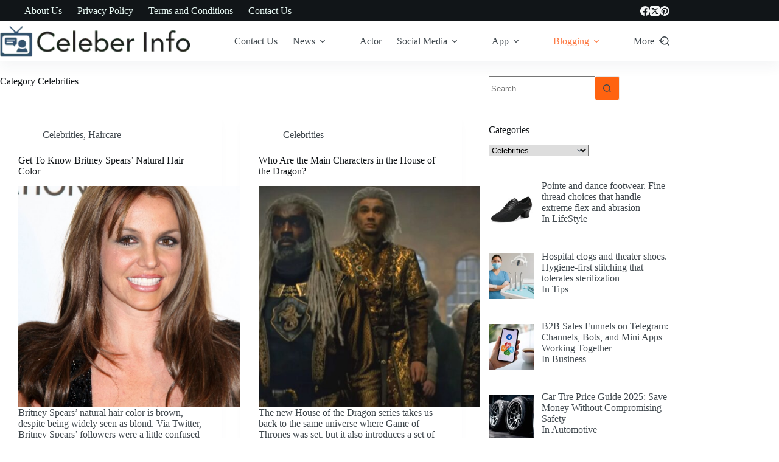

--- FILE ---
content_type: text/html; charset=UTF-8
request_url: https://celeberinfo.com/category/celebrities/
body_size: 107157
content:
<!doctype html>
<html lang="en-US">
<head>
	
	<meta charset="UTF-8">
	<meta name="viewport" content="width=device-width, initial-scale=1, maximum-scale=5, viewport-fit=cover">
	<link rel="profile" href="https://gmpg.org/xfn/11">

	<meta name='robots' content='index, follow, max-image-preview:large, max-snippet:-1, max-video-preview:-1' />

	<!-- This site is optimized with the Yoast SEO plugin v26.6 - https://yoast.com/wordpress/plugins/seo/ -->
	<title>Celebrities Archives - Celeberinfo</title>
	<link rel="canonical" href="https://celeberinfo.com/category/celebrities/" />
	<meta property="og:locale" content="en_US" />
	<meta property="og:type" content="article" />
	<meta property="og:title" content="Celebrities Archives - Celeberinfo" />
	<meta property="og:url" content="https://celeberinfo.com/category/celebrities/" />
	<meta property="og:site_name" content="Celeberinfo" />
	<meta name="twitter:card" content="summary_large_image" />
	<script type="application/ld+json" class="yoast-schema-graph">{"@context":"https://schema.org","@graph":[{"@type":"CollectionPage","@id":"https://celeberinfo.com/category/celebrities/","url":"https://celeberinfo.com/category/celebrities/","name":"Celebrities Archives - Celeberinfo","isPartOf":{"@id":"https://celeberinfo.com/#website"},"primaryImageOfPage":{"@id":"https://celeberinfo.com/category/celebrities/#primaryimage"},"image":{"@id":"https://celeberinfo.com/category/celebrities/#primaryimage"},"thumbnailUrl":"https://celeberinfo.com/wp-content/uploads/2022/11/bti.jpg","breadcrumb":{"@id":"https://celeberinfo.com/category/celebrities/#breadcrumb"},"inLanguage":"en-US"},{"@type":"ImageObject","inLanguage":"en-US","@id":"https://celeberinfo.com/category/celebrities/#primaryimage","url":"https://celeberinfo.com/wp-content/uploads/2022/11/bti.jpg","contentUrl":"https://celeberinfo.com/wp-content/uploads/2022/11/bti.jpg","width":761,"height":1024},{"@type":"BreadcrumbList","@id":"https://celeberinfo.com/category/celebrities/#breadcrumb","itemListElement":[{"@type":"ListItem","position":1,"name":"Home","item":"https://celeberinfo.com/"},{"@type":"ListItem","position":2,"name":"Celebrities"}]},{"@type":"WebSite","@id":"https://celeberinfo.com/#website","url":"https://celeberinfo.com/","name":"Celeberinfo","description":"Tending News,Wiki and bio of Celebrity","publisher":{"@id":"https://celeberinfo.com/#organization"},"potentialAction":[{"@type":"SearchAction","target":{"@type":"EntryPoint","urlTemplate":"https://celeberinfo.com/?s={search_term_string}"},"query-input":{"@type":"PropertyValueSpecification","valueRequired":true,"valueName":"search_term_string"}}],"inLanguage":"en-US"},{"@type":"Organization","@id":"https://celeberinfo.com/#organization","name":"Celeberinfo","url":"https://celeberinfo.com/","logo":{"@type":"ImageObject","inLanguage":"en-US","@id":"https://celeberinfo.com/#/schema/logo/image/","url":"https://celeberinfo.com/wp-content/uploads/2024/07/Group-31.png","contentUrl":"https://celeberinfo.com/wp-content/uploads/2024/07/Group-31.png","width":300,"height":48,"caption":"Celeberinfo"},"image":{"@id":"https://celeberinfo.com/#/schema/logo/image/"}}]}</script>
	<!-- / Yoast SEO plugin. -->


<link rel="alternate" type="application/rss+xml" title="Celeberinfo &raquo; Feed" href="https://celeberinfo.com/feed/" />
<link rel="alternate" type="application/rss+xml" title="Celeberinfo &raquo; Celebrities Category Feed" href="https://celeberinfo.com/category/celebrities/feed/" />
<style id='wp-img-auto-sizes-contain-inline-css'>
img:is([sizes=auto i],[sizes^="auto," i]){contain-intrinsic-size:3000px 1500px}
/*# sourceURL=wp-img-auto-sizes-contain-inline-css */
</style>
<link rel='stylesheet' id='wp-block-library-css' href='https://celeberinfo.com/wp-includes/css/dist/block-library/style.min.css?ver=6.9' media='all' />
<style id='global-styles-inline-css'>
:root{--wp--preset--aspect-ratio--square: 1;--wp--preset--aspect-ratio--4-3: 4/3;--wp--preset--aspect-ratio--3-4: 3/4;--wp--preset--aspect-ratio--3-2: 3/2;--wp--preset--aspect-ratio--2-3: 2/3;--wp--preset--aspect-ratio--16-9: 16/9;--wp--preset--aspect-ratio--9-16: 9/16;--wp--preset--color--black: #000000;--wp--preset--color--cyan-bluish-gray: #abb8c3;--wp--preset--color--white: #ffffff;--wp--preset--color--pale-pink: #f78da7;--wp--preset--color--vivid-red: #cf2e2e;--wp--preset--color--luminous-vivid-orange: #ff6900;--wp--preset--color--luminous-vivid-amber: #fcb900;--wp--preset--color--light-green-cyan: #7bdcb5;--wp--preset--color--vivid-green-cyan: #00d084;--wp--preset--color--pale-cyan-blue: #8ed1fc;--wp--preset--color--vivid-cyan-blue: #0693e3;--wp--preset--color--vivid-purple: #9b51e0;--wp--preset--color--palette-color-1: var(--theme-palette-color-1, #ff6310);--wp--preset--color--palette-color-2: var(--theme-palette-color-2, #fd7c47);--wp--preset--color--palette-color-3: var(--theme-palette-color-3, #687279);--wp--preset--color--palette-color-4: var(--theme-palette-color-4, #111518);--wp--preset--color--palette-color-5: var(--theme-palette-color-5, #E9EBEC);--wp--preset--color--palette-color-6: var(--theme-palette-color-6, #F4F5F6);--wp--preset--color--palette-color-7: var(--theme-palette-color-7, #ffffff);--wp--preset--color--palette-color-8: var(--theme-palette-color-8, #ffffff);--wp--preset--gradient--vivid-cyan-blue-to-vivid-purple: linear-gradient(135deg,rgb(6,147,227) 0%,rgb(155,81,224) 100%);--wp--preset--gradient--light-green-cyan-to-vivid-green-cyan: linear-gradient(135deg,rgb(122,220,180) 0%,rgb(0,208,130) 100%);--wp--preset--gradient--luminous-vivid-amber-to-luminous-vivid-orange: linear-gradient(135deg,rgb(252,185,0) 0%,rgb(255,105,0) 100%);--wp--preset--gradient--luminous-vivid-orange-to-vivid-red: linear-gradient(135deg,rgb(255,105,0) 0%,rgb(207,46,46) 100%);--wp--preset--gradient--very-light-gray-to-cyan-bluish-gray: linear-gradient(135deg,rgb(238,238,238) 0%,rgb(169,184,195) 100%);--wp--preset--gradient--cool-to-warm-spectrum: linear-gradient(135deg,rgb(74,234,220) 0%,rgb(151,120,209) 20%,rgb(207,42,186) 40%,rgb(238,44,130) 60%,rgb(251,105,98) 80%,rgb(254,248,76) 100%);--wp--preset--gradient--blush-light-purple: linear-gradient(135deg,rgb(255,206,236) 0%,rgb(152,150,240) 100%);--wp--preset--gradient--blush-bordeaux: linear-gradient(135deg,rgb(254,205,165) 0%,rgb(254,45,45) 50%,rgb(107,0,62) 100%);--wp--preset--gradient--luminous-dusk: linear-gradient(135deg,rgb(255,203,112) 0%,rgb(199,81,192) 50%,rgb(65,88,208) 100%);--wp--preset--gradient--pale-ocean: linear-gradient(135deg,rgb(255,245,203) 0%,rgb(182,227,212) 50%,rgb(51,167,181) 100%);--wp--preset--gradient--electric-grass: linear-gradient(135deg,rgb(202,248,128) 0%,rgb(113,206,126) 100%);--wp--preset--gradient--midnight: linear-gradient(135deg,rgb(2,3,129) 0%,rgb(40,116,252) 100%);--wp--preset--gradient--juicy-peach: linear-gradient(to right, #ffecd2 0%, #fcb69f 100%);--wp--preset--gradient--young-passion: linear-gradient(to right, #ff8177 0%, #ff867a 0%, #ff8c7f 21%, #f99185 52%, #cf556c 78%, #b12a5b 100%);--wp--preset--gradient--true-sunset: linear-gradient(to right, #fa709a 0%, #fee140 100%);--wp--preset--gradient--morpheus-den: linear-gradient(to top, #30cfd0 0%, #330867 100%);--wp--preset--gradient--plum-plate: linear-gradient(135deg, #667eea 0%, #764ba2 100%);--wp--preset--gradient--aqua-splash: linear-gradient(15deg, #13547a 0%, #80d0c7 100%);--wp--preset--gradient--love-kiss: linear-gradient(to top, #ff0844 0%, #ffb199 100%);--wp--preset--gradient--new-retrowave: linear-gradient(to top, #3b41c5 0%, #a981bb 49%, #ffc8a9 100%);--wp--preset--gradient--plum-bath: linear-gradient(to top, #cc208e 0%, #6713d2 100%);--wp--preset--gradient--high-flight: linear-gradient(to right, #0acffe 0%, #495aff 100%);--wp--preset--gradient--teen-party: linear-gradient(-225deg, #FF057C 0%, #8D0B93 50%, #321575 100%);--wp--preset--gradient--fabled-sunset: linear-gradient(-225deg, #231557 0%, #44107A 29%, #FF1361 67%, #FFF800 100%);--wp--preset--gradient--arielle-smile: radial-gradient(circle 248px at center, #16d9e3 0%, #30c7ec 47%, #46aef7 100%);--wp--preset--gradient--itmeo-branding: linear-gradient(180deg, #2af598 0%, #009efd 100%);--wp--preset--gradient--deep-blue: linear-gradient(to right, #6a11cb 0%, #2575fc 100%);--wp--preset--gradient--strong-bliss: linear-gradient(to right, #f78ca0 0%, #f9748f 19%, #fd868c 60%, #fe9a8b 100%);--wp--preset--gradient--sweet-period: linear-gradient(to top, #3f51b1 0%, #5a55ae 13%, #7b5fac 25%, #8f6aae 38%, #a86aa4 50%, #cc6b8e 62%, #f18271 75%, #f3a469 87%, #f7c978 100%);--wp--preset--gradient--purple-division: linear-gradient(to top, #7028e4 0%, #e5b2ca 100%);--wp--preset--gradient--cold-evening: linear-gradient(to top, #0c3483 0%, #a2b6df 100%, #6b8cce 100%, #a2b6df 100%);--wp--preset--gradient--mountain-rock: linear-gradient(to right, #868f96 0%, #596164 100%);--wp--preset--gradient--desert-hump: linear-gradient(to top, #c79081 0%, #dfa579 100%);--wp--preset--gradient--ethernal-constance: linear-gradient(to top, #09203f 0%, #537895 100%);--wp--preset--gradient--happy-memories: linear-gradient(-60deg, #ff5858 0%, #f09819 100%);--wp--preset--gradient--grown-early: linear-gradient(to top, #0ba360 0%, #3cba92 100%);--wp--preset--gradient--morning-salad: linear-gradient(-225deg, #B7F8DB 0%, #50A7C2 100%);--wp--preset--gradient--night-call: linear-gradient(-225deg, #AC32E4 0%, #7918F2 48%, #4801FF 100%);--wp--preset--gradient--mind-crawl: linear-gradient(-225deg, #473B7B 0%, #3584A7 51%, #30D2BE 100%);--wp--preset--gradient--angel-care: linear-gradient(-225deg, #FFE29F 0%, #FFA99F 48%, #FF719A 100%);--wp--preset--gradient--juicy-cake: linear-gradient(to top, #e14fad 0%, #f9d423 100%);--wp--preset--gradient--rich-metal: linear-gradient(to right, #d7d2cc 0%, #304352 100%);--wp--preset--gradient--mole-hall: linear-gradient(-20deg, #616161 0%, #9bc5c3 100%);--wp--preset--gradient--cloudy-knoxville: linear-gradient(120deg, #fdfbfb 0%, #ebedee 100%);--wp--preset--gradient--soft-grass: linear-gradient(to top, #c1dfc4 0%, #deecdd 100%);--wp--preset--gradient--saint-petersburg: linear-gradient(135deg, #f5f7fa 0%, #c3cfe2 100%);--wp--preset--gradient--everlasting-sky: linear-gradient(135deg, #fdfcfb 0%, #e2d1c3 100%);--wp--preset--gradient--kind-steel: linear-gradient(-20deg, #e9defa 0%, #fbfcdb 100%);--wp--preset--gradient--over-sun: linear-gradient(60deg, #abecd6 0%, #fbed96 100%);--wp--preset--gradient--premium-white: linear-gradient(to top, #d5d4d0 0%, #d5d4d0 1%, #eeeeec 31%, #efeeec 75%, #e9e9e7 100%);--wp--preset--gradient--clean-mirror: linear-gradient(45deg, #93a5cf 0%, #e4efe9 100%);--wp--preset--gradient--wild-apple: linear-gradient(to top, #d299c2 0%, #fef9d7 100%);--wp--preset--gradient--snow-again: linear-gradient(to top, #e6e9f0 0%, #eef1f5 100%);--wp--preset--gradient--confident-cloud: linear-gradient(to top, #dad4ec 0%, #dad4ec 1%, #f3e7e9 100%);--wp--preset--gradient--glass-water: linear-gradient(to top, #dfe9f3 0%, white 100%);--wp--preset--gradient--perfect-white: linear-gradient(-225deg, #E3FDF5 0%, #FFE6FA 100%);--wp--preset--font-size--small: 13px;--wp--preset--font-size--medium: 20px;--wp--preset--font-size--large: clamp(22px, 1.375rem + ((1vw - 3.2px) * 0.625), 30px);--wp--preset--font-size--x-large: clamp(30px, 1.875rem + ((1vw - 3.2px) * 1.563), 50px);--wp--preset--font-size--xx-large: clamp(45px, 2.813rem + ((1vw - 3.2px) * 2.734), 80px);--wp--preset--spacing--20: 0.44rem;--wp--preset--spacing--30: 0.67rem;--wp--preset--spacing--40: 1rem;--wp--preset--spacing--50: 1.5rem;--wp--preset--spacing--60: 2.25rem;--wp--preset--spacing--70: 3.38rem;--wp--preset--spacing--80: 5.06rem;--wp--preset--shadow--natural: 6px 6px 9px rgba(0, 0, 0, 0.2);--wp--preset--shadow--deep: 12px 12px 50px rgba(0, 0, 0, 0.4);--wp--preset--shadow--sharp: 6px 6px 0px rgba(0, 0, 0, 0.2);--wp--preset--shadow--outlined: 6px 6px 0px -3px rgb(255, 255, 255), 6px 6px rgb(0, 0, 0);--wp--preset--shadow--crisp: 6px 6px 0px rgb(0, 0, 0);}:root { --wp--style--global--content-size: var(--theme-block-max-width);--wp--style--global--wide-size: var(--theme-block-wide-max-width); }:where(body) { margin: 0; }.wp-site-blocks > .alignleft { float: left; margin-right: 2em; }.wp-site-blocks > .alignright { float: right; margin-left: 2em; }.wp-site-blocks > .aligncenter { justify-content: center; margin-left: auto; margin-right: auto; }:where(.wp-site-blocks) > * { margin-block-start: var(--theme-content-spacing); margin-block-end: 0; }:where(.wp-site-blocks) > :first-child { margin-block-start: 0; }:where(.wp-site-blocks) > :last-child { margin-block-end: 0; }:root { --wp--style--block-gap: var(--theme-content-spacing); }:root :where(.is-layout-flow) > :first-child{margin-block-start: 0;}:root :where(.is-layout-flow) > :last-child{margin-block-end: 0;}:root :where(.is-layout-flow) > *{margin-block-start: var(--theme-content-spacing);margin-block-end: 0;}:root :where(.is-layout-constrained) > :first-child{margin-block-start: 0;}:root :where(.is-layout-constrained) > :last-child{margin-block-end: 0;}:root :where(.is-layout-constrained) > *{margin-block-start: var(--theme-content-spacing);margin-block-end: 0;}:root :where(.is-layout-flex){gap: var(--theme-content-spacing);}:root :where(.is-layout-grid){gap: var(--theme-content-spacing);}.is-layout-flow > .alignleft{float: left;margin-inline-start: 0;margin-inline-end: 2em;}.is-layout-flow > .alignright{float: right;margin-inline-start: 2em;margin-inline-end: 0;}.is-layout-flow > .aligncenter{margin-left: auto !important;margin-right: auto !important;}.is-layout-constrained > .alignleft{float: left;margin-inline-start: 0;margin-inline-end: 2em;}.is-layout-constrained > .alignright{float: right;margin-inline-start: 2em;margin-inline-end: 0;}.is-layout-constrained > .aligncenter{margin-left: auto !important;margin-right: auto !important;}.is-layout-constrained > :where(:not(.alignleft):not(.alignright):not(.alignfull)){max-width: var(--wp--style--global--content-size);margin-left: auto !important;margin-right: auto !important;}.is-layout-constrained > .alignwide{max-width: var(--wp--style--global--wide-size);}body .is-layout-flex{display: flex;}.is-layout-flex{flex-wrap: wrap;align-items: center;}.is-layout-flex > :is(*, div){margin: 0;}body .is-layout-grid{display: grid;}.is-layout-grid > :is(*, div){margin: 0;}body{padding-top: 0px;padding-right: 0px;padding-bottom: 0px;padding-left: 0px;}:root :where(.wp-element-button, .wp-block-button__link){font-style: inherit;font-weight: inherit;letter-spacing: inherit;text-transform: inherit;}.has-black-color{color: var(--wp--preset--color--black) !important;}.has-cyan-bluish-gray-color{color: var(--wp--preset--color--cyan-bluish-gray) !important;}.has-white-color{color: var(--wp--preset--color--white) !important;}.has-pale-pink-color{color: var(--wp--preset--color--pale-pink) !important;}.has-vivid-red-color{color: var(--wp--preset--color--vivid-red) !important;}.has-luminous-vivid-orange-color{color: var(--wp--preset--color--luminous-vivid-orange) !important;}.has-luminous-vivid-amber-color{color: var(--wp--preset--color--luminous-vivid-amber) !important;}.has-light-green-cyan-color{color: var(--wp--preset--color--light-green-cyan) !important;}.has-vivid-green-cyan-color{color: var(--wp--preset--color--vivid-green-cyan) !important;}.has-pale-cyan-blue-color{color: var(--wp--preset--color--pale-cyan-blue) !important;}.has-vivid-cyan-blue-color{color: var(--wp--preset--color--vivid-cyan-blue) !important;}.has-vivid-purple-color{color: var(--wp--preset--color--vivid-purple) !important;}.has-palette-color-1-color{color: var(--wp--preset--color--palette-color-1) !important;}.has-palette-color-2-color{color: var(--wp--preset--color--palette-color-2) !important;}.has-palette-color-3-color{color: var(--wp--preset--color--palette-color-3) !important;}.has-palette-color-4-color{color: var(--wp--preset--color--palette-color-4) !important;}.has-palette-color-5-color{color: var(--wp--preset--color--palette-color-5) !important;}.has-palette-color-6-color{color: var(--wp--preset--color--palette-color-6) !important;}.has-palette-color-7-color{color: var(--wp--preset--color--palette-color-7) !important;}.has-palette-color-8-color{color: var(--wp--preset--color--palette-color-8) !important;}.has-black-background-color{background-color: var(--wp--preset--color--black) !important;}.has-cyan-bluish-gray-background-color{background-color: var(--wp--preset--color--cyan-bluish-gray) !important;}.has-white-background-color{background-color: var(--wp--preset--color--white) !important;}.has-pale-pink-background-color{background-color: var(--wp--preset--color--pale-pink) !important;}.has-vivid-red-background-color{background-color: var(--wp--preset--color--vivid-red) !important;}.has-luminous-vivid-orange-background-color{background-color: var(--wp--preset--color--luminous-vivid-orange) !important;}.has-luminous-vivid-amber-background-color{background-color: var(--wp--preset--color--luminous-vivid-amber) !important;}.has-light-green-cyan-background-color{background-color: var(--wp--preset--color--light-green-cyan) !important;}.has-vivid-green-cyan-background-color{background-color: var(--wp--preset--color--vivid-green-cyan) !important;}.has-pale-cyan-blue-background-color{background-color: var(--wp--preset--color--pale-cyan-blue) !important;}.has-vivid-cyan-blue-background-color{background-color: var(--wp--preset--color--vivid-cyan-blue) !important;}.has-vivid-purple-background-color{background-color: var(--wp--preset--color--vivid-purple) !important;}.has-palette-color-1-background-color{background-color: var(--wp--preset--color--palette-color-1) !important;}.has-palette-color-2-background-color{background-color: var(--wp--preset--color--palette-color-2) !important;}.has-palette-color-3-background-color{background-color: var(--wp--preset--color--palette-color-3) !important;}.has-palette-color-4-background-color{background-color: var(--wp--preset--color--palette-color-4) !important;}.has-palette-color-5-background-color{background-color: var(--wp--preset--color--palette-color-5) !important;}.has-palette-color-6-background-color{background-color: var(--wp--preset--color--palette-color-6) !important;}.has-palette-color-7-background-color{background-color: var(--wp--preset--color--palette-color-7) !important;}.has-palette-color-8-background-color{background-color: var(--wp--preset--color--palette-color-8) !important;}.has-black-border-color{border-color: var(--wp--preset--color--black) !important;}.has-cyan-bluish-gray-border-color{border-color: var(--wp--preset--color--cyan-bluish-gray) !important;}.has-white-border-color{border-color: var(--wp--preset--color--white) !important;}.has-pale-pink-border-color{border-color: var(--wp--preset--color--pale-pink) !important;}.has-vivid-red-border-color{border-color: var(--wp--preset--color--vivid-red) !important;}.has-luminous-vivid-orange-border-color{border-color: var(--wp--preset--color--luminous-vivid-orange) !important;}.has-luminous-vivid-amber-border-color{border-color: var(--wp--preset--color--luminous-vivid-amber) !important;}.has-light-green-cyan-border-color{border-color: var(--wp--preset--color--light-green-cyan) !important;}.has-vivid-green-cyan-border-color{border-color: var(--wp--preset--color--vivid-green-cyan) !important;}.has-pale-cyan-blue-border-color{border-color: var(--wp--preset--color--pale-cyan-blue) !important;}.has-vivid-cyan-blue-border-color{border-color: var(--wp--preset--color--vivid-cyan-blue) !important;}.has-vivid-purple-border-color{border-color: var(--wp--preset--color--vivid-purple) !important;}.has-palette-color-1-border-color{border-color: var(--wp--preset--color--palette-color-1) !important;}.has-palette-color-2-border-color{border-color: var(--wp--preset--color--palette-color-2) !important;}.has-palette-color-3-border-color{border-color: var(--wp--preset--color--palette-color-3) !important;}.has-palette-color-4-border-color{border-color: var(--wp--preset--color--palette-color-4) !important;}.has-palette-color-5-border-color{border-color: var(--wp--preset--color--palette-color-5) !important;}.has-palette-color-6-border-color{border-color: var(--wp--preset--color--palette-color-6) !important;}.has-palette-color-7-border-color{border-color: var(--wp--preset--color--palette-color-7) !important;}.has-palette-color-8-border-color{border-color: var(--wp--preset--color--palette-color-8) !important;}.has-vivid-cyan-blue-to-vivid-purple-gradient-background{background: var(--wp--preset--gradient--vivid-cyan-blue-to-vivid-purple) !important;}.has-light-green-cyan-to-vivid-green-cyan-gradient-background{background: var(--wp--preset--gradient--light-green-cyan-to-vivid-green-cyan) !important;}.has-luminous-vivid-amber-to-luminous-vivid-orange-gradient-background{background: var(--wp--preset--gradient--luminous-vivid-amber-to-luminous-vivid-orange) !important;}.has-luminous-vivid-orange-to-vivid-red-gradient-background{background: var(--wp--preset--gradient--luminous-vivid-orange-to-vivid-red) !important;}.has-very-light-gray-to-cyan-bluish-gray-gradient-background{background: var(--wp--preset--gradient--very-light-gray-to-cyan-bluish-gray) !important;}.has-cool-to-warm-spectrum-gradient-background{background: var(--wp--preset--gradient--cool-to-warm-spectrum) !important;}.has-blush-light-purple-gradient-background{background: var(--wp--preset--gradient--blush-light-purple) !important;}.has-blush-bordeaux-gradient-background{background: var(--wp--preset--gradient--blush-bordeaux) !important;}.has-luminous-dusk-gradient-background{background: var(--wp--preset--gradient--luminous-dusk) !important;}.has-pale-ocean-gradient-background{background: var(--wp--preset--gradient--pale-ocean) !important;}.has-electric-grass-gradient-background{background: var(--wp--preset--gradient--electric-grass) !important;}.has-midnight-gradient-background{background: var(--wp--preset--gradient--midnight) !important;}.has-juicy-peach-gradient-background{background: var(--wp--preset--gradient--juicy-peach) !important;}.has-young-passion-gradient-background{background: var(--wp--preset--gradient--young-passion) !important;}.has-true-sunset-gradient-background{background: var(--wp--preset--gradient--true-sunset) !important;}.has-morpheus-den-gradient-background{background: var(--wp--preset--gradient--morpheus-den) !important;}.has-plum-plate-gradient-background{background: var(--wp--preset--gradient--plum-plate) !important;}.has-aqua-splash-gradient-background{background: var(--wp--preset--gradient--aqua-splash) !important;}.has-love-kiss-gradient-background{background: var(--wp--preset--gradient--love-kiss) !important;}.has-new-retrowave-gradient-background{background: var(--wp--preset--gradient--new-retrowave) !important;}.has-plum-bath-gradient-background{background: var(--wp--preset--gradient--plum-bath) !important;}.has-high-flight-gradient-background{background: var(--wp--preset--gradient--high-flight) !important;}.has-teen-party-gradient-background{background: var(--wp--preset--gradient--teen-party) !important;}.has-fabled-sunset-gradient-background{background: var(--wp--preset--gradient--fabled-sunset) !important;}.has-arielle-smile-gradient-background{background: var(--wp--preset--gradient--arielle-smile) !important;}.has-itmeo-branding-gradient-background{background: var(--wp--preset--gradient--itmeo-branding) !important;}.has-deep-blue-gradient-background{background: var(--wp--preset--gradient--deep-blue) !important;}.has-strong-bliss-gradient-background{background: var(--wp--preset--gradient--strong-bliss) !important;}.has-sweet-period-gradient-background{background: var(--wp--preset--gradient--sweet-period) !important;}.has-purple-division-gradient-background{background: var(--wp--preset--gradient--purple-division) !important;}.has-cold-evening-gradient-background{background: var(--wp--preset--gradient--cold-evening) !important;}.has-mountain-rock-gradient-background{background: var(--wp--preset--gradient--mountain-rock) !important;}.has-desert-hump-gradient-background{background: var(--wp--preset--gradient--desert-hump) !important;}.has-ethernal-constance-gradient-background{background: var(--wp--preset--gradient--ethernal-constance) !important;}.has-happy-memories-gradient-background{background: var(--wp--preset--gradient--happy-memories) !important;}.has-grown-early-gradient-background{background: var(--wp--preset--gradient--grown-early) !important;}.has-morning-salad-gradient-background{background: var(--wp--preset--gradient--morning-salad) !important;}.has-night-call-gradient-background{background: var(--wp--preset--gradient--night-call) !important;}.has-mind-crawl-gradient-background{background: var(--wp--preset--gradient--mind-crawl) !important;}.has-angel-care-gradient-background{background: var(--wp--preset--gradient--angel-care) !important;}.has-juicy-cake-gradient-background{background: var(--wp--preset--gradient--juicy-cake) !important;}.has-rich-metal-gradient-background{background: var(--wp--preset--gradient--rich-metal) !important;}.has-mole-hall-gradient-background{background: var(--wp--preset--gradient--mole-hall) !important;}.has-cloudy-knoxville-gradient-background{background: var(--wp--preset--gradient--cloudy-knoxville) !important;}.has-soft-grass-gradient-background{background: var(--wp--preset--gradient--soft-grass) !important;}.has-saint-petersburg-gradient-background{background: var(--wp--preset--gradient--saint-petersburg) !important;}.has-everlasting-sky-gradient-background{background: var(--wp--preset--gradient--everlasting-sky) !important;}.has-kind-steel-gradient-background{background: var(--wp--preset--gradient--kind-steel) !important;}.has-over-sun-gradient-background{background: var(--wp--preset--gradient--over-sun) !important;}.has-premium-white-gradient-background{background: var(--wp--preset--gradient--premium-white) !important;}.has-clean-mirror-gradient-background{background: var(--wp--preset--gradient--clean-mirror) !important;}.has-wild-apple-gradient-background{background: var(--wp--preset--gradient--wild-apple) !important;}.has-snow-again-gradient-background{background: var(--wp--preset--gradient--snow-again) !important;}.has-confident-cloud-gradient-background{background: var(--wp--preset--gradient--confident-cloud) !important;}.has-glass-water-gradient-background{background: var(--wp--preset--gradient--glass-water) !important;}.has-perfect-white-gradient-background{background: var(--wp--preset--gradient--perfect-white) !important;}.has-small-font-size{font-size: var(--wp--preset--font-size--small) !important;}.has-medium-font-size{font-size: var(--wp--preset--font-size--medium) !important;}.has-large-font-size{font-size: var(--wp--preset--font-size--large) !important;}.has-x-large-font-size{font-size: var(--wp--preset--font-size--x-large) !important;}.has-xx-large-font-size{font-size: var(--wp--preset--font-size--xx-large) !important;}
:root :where(.wp-block-pullquote){font-size: clamp(0.984em, 0.984rem + ((1vw - 0.2em) * 0.645), 1.5em);line-height: 1.6;}
/*# sourceURL=global-styles-inline-css */
</style>
<link rel='stylesheet' id='ez-toc-css' href='https://celeberinfo.com/wp-content/plugins/easy-table-of-contents/assets/css/screen.min.css?ver=2.0.80' media='all' />
<style id='ez-toc-inline-css'>
div#ez-toc-container .ez-toc-title {font-size: 120%;}div#ez-toc-container .ez-toc-title {font-weight: 500;}div#ez-toc-container ul li , div#ez-toc-container ul li a {font-size: 95%;}div#ez-toc-container ul li , div#ez-toc-container ul li a {font-weight: 500;}div#ez-toc-container nav ul ul li {font-size: 90%;}.ez-toc-box-title {font-weight: bold; margin-bottom: 10px; text-align: center; text-transform: uppercase; letter-spacing: 1px; color: #666; padding-bottom: 5px;position:absolute;top:-4%;left:5%;background-color: inherit;transition: top 0.3s ease;}.ez-toc-box-title.toc-closed {top:-25%;}
/*# sourceURL=ez-toc-inline-css */
</style>
<link rel='stylesheet' id='ct-main-styles-css' href='https://celeberinfo.com/wp-content/themes/blocksy/static/bundle/main.min.css?ver=2.1.23' media='all' />
<link rel='stylesheet' id='ct-page-title-styles-css' href='https://celeberinfo.com/wp-content/themes/blocksy/static/bundle/page-title.min.css?ver=2.1.23' media='all' />
<link rel='stylesheet' id='ct-sidebar-styles-css' href='https://celeberinfo.com/wp-content/themes/blocksy/static/bundle/sidebar.min.css?ver=2.1.23' media='all' />
<link rel='stylesheet' id='recent-posts-widget-with-thumbnails-public-style-css' href='https://celeberinfo.com/wp-content/plugins/recent-posts-widget-with-thumbnails/public.css?ver=7.1.1' media='all' />
<script src="https://celeberinfo.com/wp-includes/js/jquery/jquery.min.js?ver=3.7.1" id="jquery-core-js"></script>
<script src="https://celeberinfo.com/wp-includes/js/jquery/jquery-migrate.min.js?ver=3.4.1" id="jquery-migrate-js"></script>
<link rel="https://api.w.org/" href="https://celeberinfo.com/wp-json/" /><link rel="alternate" title="JSON" type="application/json" href="https://celeberinfo.com/wp-json/wp/v2/categories/1399" /><link rel="EditURI" type="application/rsd+xml" title="RSD" href="https://celeberinfo.com/xmlrpc.php?rsd" />
<meta name="generator" content="WordPress 6.9" />
<noscript><link rel='stylesheet' href='https://celeberinfo.com/wp-content/themes/blocksy/static/bundle/no-scripts.min.css' type='text/css'></noscript>
<style id="ct-main-styles-inline-css">[data-header*="type-1"] .ct-header [data-id="logo"] .site-title {--theme-font-weight:700;--theme-font-size:25px;--theme-line-height:1.5;--theme-link-initial-color:var(--theme-palette-color-4);} [data-header*="type-1"] .ct-header [data-id="menu"] > ul > li > a {--theme-font-weight:700;--theme-text-transform:uppercase;--theme-font-size:12px;--theme-line-height:1.3;--theme-link-initial-color:var(--theme-text-color);} [data-header*="type-1"] .ct-header [data-id="menu"] .sub-menu .ct-menu-link {--theme-link-initial-color:var(--theme-palette-color-8);--theme-font-weight:500;--theme-font-size:12px;} [data-header*="type-1"] .ct-header [data-id="menu"] .sub-menu {--dropdown-divider:1px dashed rgba(255, 255, 255, 0.1);--theme-box-shadow:0px 10px 20px rgba(41, 51, 61, 0.1);--theme-border-radius:0px 0px 2px 2px;} [data-header*="type-1"] .ct-header [data-id="menu-secondary"] > ul > li > a {--theme-font-weight:700;--theme-text-transform:uppercase;--theme-font-size:12px;--theme-line-height:1.3;--theme-link-initial-color:#e8f9f4;} [data-header*="type-1"] .ct-header [data-id="menu-secondary"] .sub-menu .ct-menu-link {--theme-link-initial-color:#ffffff;--theme-font-weight:500;--theme-font-size:12px;} [data-header*="type-1"] .ct-header [data-id="menu-secondary"] .sub-menu {--dropdown-divider:1px dashed rgba(255, 255, 255, 0.1);--theme-box-shadow:0px 10px 20px rgba(41, 51, 61, 0.1);--theme-border-radius:0px 0px 2px 2px;} [data-header*="type-1"] .ct-header [data-row*="middle"] {--height:65px;background-color:var(--theme-palette-color-8);background-image:none;--theme-border-top:none;--theme-border-bottom:none;--theme-box-shadow:0px 10px 20px rgba(44,62,80,0.05);} [data-header*="type-1"] .ct-header [data-row*="middle"] > div {--theme-border-top:none;--theme-border-bottom:none;} [data-header*="type-1"] [data-id="mobile-menu"] {--theme-font-weight:700;--theme-font-size:20px;--theme-link-initial-color:#ffffff;--mobile-menu-divider:none;} [data-header*="type-1"] #offcanvas {--theme-box-shadow:0px 0px 70px rgba(0, 0, 0, 0.35);--side-panel-width:500px;--panel-content-height:100%;} [data-header*="type-1"] #offcanvas .ct-panel-inner {background-color:rgba(18, 21, 25, 0.98);} [data-header*="type-1"] #search-modal .ct-search-results {--theme-font-weight:500;--theme-font-size:14px;--theme-line-height:1.4;} [data-header*="type-1"] #search-modal .ct-search-form {--theme-link-initial-color:#ffffff;--theme-form-text-initial-color:#ffffff;--theme-form-text-focus-color:#ffffff;--theme-form-field-border-initial-color:rgba(255, 255, 255, 0.2);--theme-button-text-initial-color:rgba(255, 255, 255, 0.7);--theme-button-text-hover-color:#ffffff;--theme-button-background-initial-color:var(--theme-palette-color-1);--theme-button-background-hover-color:var(--theme-palette-color-1);} [data-header*="type-1"] #search-modal {background-color:rgba(18, 21, 25, 0.98);} [data-header*="type-1"] [data-id="socials"].ct-header-socials {--theme-icon-size:16px;} [data-header*="type-1"] [data-id="socials"].ct-header-socials [data-color="custom"] {--theme-icon-color:var(--theme-palette-color-6);--background-color:rgba(218, 222, 228, 0.3);--background-hover-color:var(--theme-palette-color-1);} [data-header*="type-1"] .ct-header [data-row*="top"] {--height:35px;background-color:var(--theme-palette-color-4);background-image:none;--theme-border-top:none;--theme-border-bottom:none;--theme-box-shadow:none;} [data-header*="type-1"] .ct-header [data-row*="top"] > div {--theme-border-top:none;--theme-border-bottom:none;} [data-header*="type-1"] [data-id="trigger"] {--theme-icon-size:18px;} [data-header*="type-1"] {--header-height:100px;} [data-header*="type-1"] .ct-header {background-image:none;} [data-footer*="type-1"] .ct-footer [data-row*="bottom"] > div {--container-spacing:25px;--theme-border:none;--theme-border-top:none;--theme-border-bottom:none;--grid-template-columns:repeat(2, 1fr);} [data-footer*="type-1"] .ct-footer [data-row*="bottom"] .widget-title {--theme-font-size:16px;} [data-footer*="type-1"] .ct-footer [data-row*="bottom"] {--theme-border-top:none;--theme-border-bottom:none;background-color:initial;background-image:linear-gradient(80deg,rgb(5,27,56) 0%,rgb(67,102,129) 100%);} [data-footer*="type-1"] [data-id="copyright"] {--theme-font-weight:400;--theme-font-size:15px;--theme-line-height:1.3;--theme-text-color:var(--theme-palette-color-5);} [data-footer*="type-1"] .ct-footer [data-id="menu"] ul {--theme-font-weight:700;--theme-text-transform:uppercase;--theme-font-size:12px;--theme-line-height:1.3;} [data-footer*="type-1"] .ct-footer [data-id="menu"] > ul > li > a {--theme-link-initial-color:var(--theme-palette-color-6);} [data-footer*="type-1"] .ct-footer {background-color:var(--theme-palette-color-6);}:root {--theme-font-family:var(--theme-font-stack-default);--theme-font-weight:400;--theme-text-transform:none;--theme-text-decoration:none;--theme-font-size:17.5px;--theme-line-height:1.65;--theme-letter-spacing:0em;--theme-button-font-weight:500;--theme-button-font-size:15px;--has-classic-forms:var(--true);--has-modern-forms:var(--false);--theme-form-field-border-initial-color:var(--theme-border-color);--theme-form-field-border-focus-color:var(--theme-palette-color-1);--theme-form-selection-field-initial-color:var(--theme-border-color);--theme-form-selection-field-active-color:var(--theme-palette-color-1);--theme-palette-color-1:#ff6310;--theme-palette-color-2:#fd7c47;--theme-palette-color-3:#687279;--theme-palette-color-4:#111518;--theme-palette-color-5:#E9EBEC;--theme-palette-color-6:#F4F5F6;--theme-palette-color-7:#ffffff;--theme-palette-color-8:#ffffff;--theme-text-color:#40484e;--theme-link-initial-color:var(--theme-palette-color-1);--theme-link-hover-color:var(--theme-palette-color-2);--theme-selection-text-color:#ffffff;--theme-selection-background-color:var(--theme-palette-color-1);--theme-border-color:var(--theme-palette-color-5);--theme-headings-color:var(--theme-palette-color-4);--theme-content-spacing:1.5em;--theme-button-min-height:40px;--theme-button-shadow:none;--theme-button-transform:none;--theme-button-text-initial-color:#ffffff;--theme-button-text-hover-color:#ffffff;--theme-button-background-initial-color:var(--theme-palette-color-1);--theme-button-background-hover-color:var(--theme-palette-color-2);--theme-button-border:none;--theme-button-padding:5px 20px;--theme-normal-container-max-width:1100px;--theme-content-vertical-spacing:25px;--theme-container-edge-spacing:90vw;--theme-narrow-container-max-width:750px;--theme-wide-offset:130px;}h1 {--theme-font-weight:700;--theme-font-size:35px;--theme-line-height:1.5;}h2 {--theme-font-weight:700;--theme-font-size:30px;--theme-line-height:1.5;}h3 {--theme-font-weight:700;--theme-font-size:25px;--theme-line-height:1.5;}h4 {--theme-font-weight:700;--theme-font-size:20px;--theme-line-height:1.5;}h5 {--theme-font-weight:700;--theme-font-size:18px;--theme-line-height:1.5;}h6 {--theme-font-weight:700;--theme-font-size:15px;--theme-line-height:1.5;}.wp-block-pullquote {--theme-font-family:Georgia;--theme-font-weight:600;--theme-font-size:25px;}pre, code, samp, kbd {--theme-font-family:monospace;--theme-font-weight:400;--theme-font-size:16px;}figcaption {--theme-font-size:14px;}.ct-sidebar .widget-title {--theme-font-size:20px;}.ct-breadcrumbs {--theme-font-weight:600;--theme-text-transform:uppercase;--theme-font-size:12px;}body {background-color:var(--theme-palette-color-7);background-image:none;} [data-prefix="single_blog_post"] .entry-header .page-title {--theme-font-size:30px;} [data-prefix="single_blog_post"] .entry-header .entry-meta {--theme-font-weight:600;--theme-text-transform:uppercase;--theme-font-size:12px;--theme-line-height:1.3;} [data-prefix="single_blog_post"] .hero-section[data-type="type-1"] {--alignment:left;--margin-bottom:20px;} [data-prefix="categories"] .entry-header .page-title {--theme-font-size:30px;} [data-prefix="categories"] .entry-header .entry-meta {--theme-font-weight:600;--theme-text-transform:uppercase;--theme-font-size:12px;--theme-line-height:1.3;} [data-prefix="search"] .entry-header .page-title {--theme-font-size:30px;} [data-prefix="search"] .entry-header .entry-meta {--theme-font-weight:600;--theme-text-transform:uppercase;--theme-font-size:12px;--theme-line-height:1.3;} [data-prefix="author"] .entry-header .page-title {--theme-font-size:30px;} [data-prefix="author"] .entry-header .entry-meta {--theme-font-weight:600;--theme-text-transform:uppercase;--theme-font-size:12px;--theme-line-height:1.3;} [data-prefix="author"] .hero-section[data-type="type-2"] {background-color:var(--theme-palette-color-6);background-image:none;--container-padding:50px 0px;} [data-prefix="single_page"] .entry-header .page-title {--theme-font-size:30px;} [data-prefix="single_page"] .entry-header .entry-meta {--theme-font-weight:600;--theme-text-transform:uppercase;--theme-font-size:12px;--theme-line-height:1.3;} [data-prefix="blog"] .entries {--grid-template-columns:repeat(3, minmax(0, 1fr));} [data-prefix="blog"] .entry-card .entry-title {--theme-font-size:20px;--theme-line-height:1.3;} [data-prefix="blog"] .entry-card .entry-meta {--theme-font-weight:600;--theme-text-transform:uppercase;--theme-font-size:12px;} [data-prefix="blog"] [data-archive="default"] .card-content .ct-media-container {--card-element-spacing:30px;} [data-prefix="blog"] [data-archive="default"] .card-content .entry-meta[data-id="uwsEJz"] {--card-element-spacing:15px;} [data-prefix="blog"] .entry-card {--text-horizontal-alignment:center;--horizontal-alignment:center;} [data-prefix="categories"] .entry-card .entry-title {--theme-font-size:20px;--theme-line-height:1.3;} [data-prefix="categories"] .entry-card .entry-meta {--theme-font-weight:600;--theme-text-transform:uppercase;--theme-font-size:12px;} [data-prefix="categories"] .entry-card {background-color:var(--theme-palette-color-8);--theme-box-shadow:0px 12px 18px -6px rgba(34, 56, 101, 0.04);} [data-prefix="author"] .entry-card .entry-title {--theme-font-size:20px;--theme-line-height:1.3;} [data-prefix="author"] .entry-card .entry-meta {--theme-font-weight:600;--theme-text-transform:uppercase;--theme-font-size:12px;} [data-prefix="author"] .entry-card {background-color:var(--theme-palette-color-8);--theme-box-shadow:0px 12px 18px -6px rgba(34, 56, 101, 0.04);} [data-prefix="search"] .entry-card .entry-title {--theme-font-size:20px;--theme-line-height:1.3;} [data-prefix="search"] .entry-card .entry-meta {--theme-font-weight:600;--theme-text-transform:uppercase;--theme-font-size:12px;} [data-prefix="search"] .entry-card {background-color:var(--theme-palette-color-8);--theme-box-shadow:0px 12px 18px -6px rgba(34, 56, 101, 0.04);}form textarea {--theme-form-field-height:170px;}.ct-sidebar {--theme-link-initial-color:var(--theme-text-color);} [data-prefix="single_blog_post"] .ct-share-box .ct-module-title {--theme-font-weight:600;--theme-font-size:14px;} [data-prefix="single_blog_post"] .ct-share-box[data-type="type-1"] {--theme-border:1px solid var(--theme-border-color);} [data-prefix="single_blog_post"] .post-navigation {--theme-link-initial-color:var(--theme-text-color);} [data-prefix="single_blog_post"] .ct-related-posts-container {background-color:var(--theme-palette-color-6);} [data-prefix="single_blog_post"] .ct-related-posts .related-entry-title {--theme-font-size:16px;--card-element-spacing:5px;} [data-prefix="single_blog_post"] .ct-related-posts .entry-meta {--theme-font-size:14px;} [data-prefix="single_blog_post"] .ct-related-posts {--grid-template-columns:repeat(3, minmax(0, 1fr));} [data-prefix="single_blog_post"] [class*="ct-container"] > article[class*="post"] {--has-boxed:var(--true);--has-wide:var(--false);background-color:var(--has-background, var(--theme-palette-color-8));--theme-boxed-content-border-radius:3px;--theme-boxed-content-spacing:40px;--theme-boxed-content-box-shadow:0px 12px 18px -6px rgba(34, 56, 101, 0.04);} [data-prefix="single_page"] [class*="ct-container"] > article[class*="post"] {--has-boxed:var(--false);--has-wide:var(--true);}@media (max-width: 999.98px) {[data-header*="type-1"] .ct-header [data-row*="middle"] {--height:70px;} [data-header*="type-1"] #offcanvas {--side-panel-width:65vw;} [data-header*="type-1"] {--header-height:70px;} [data-footer*="type-1"] .ct-footer [data-row*="bottom"] > div {--grid-template-columns:initial;} [data-prefix="blog"] .entries {--grid-template-columns:repeat(2, minmax(0, 1fr));}:root {--theme-content-vertical-spacing:60px;} [data-prefix="single_blog_post"] .ct-related-posts {--grid-template-columns:repeat(2, minmax(0, 1fr));} [data-prefix="single_blog_post"] [class*="ct-container"] > article[class*="post"] {--theme-boxed-content-spacing:35px;}}@media (max-width: 689.98px) {[data-header*="type-1"] #offcanvas {--side-panel-width:90vw;} [data-footer*="type-1"] .ct-footer [data-row*="bottom"] > div {--container-spacing:15px;--grid-template-columns:initial;} [data-prefix="blog"] .entries {--grid-template-columns:repeat(1, minmax(0, 1fr));} [data-prefix="blog"] .entry-card .entry-title {--theme-font-size:18px;} [data-prefix="categories"] .entry-card .entry-title {--theme-font-size:18px;} [data-prefix="author"] .entry-card .entry-title {--theme-font-size:18px;} [data-prefix="search"] .entry-card .entry-title {--theme-font-size:18px;}:root {--theme-content-vertical-spacing:50px;--theme-container-edge-spacing:88vw;} [data-prefix="single_blog_post"] .ct-related-posts {--grid-template-columns:repeat(1, minmax(0, 1fr));} [data-prefix="single_blog_post"] [class*="ct-container"] > article[class*="post"] {--theme-boxed-content-spacing:20px;}}</style>

<!-- BEGIN Clicky Analytics v2.2.4 Tracking - https://wordpress.org/plugins/clicky-analytics/ -->
<script type="text/javascript">
  var clicky_custom = clicky_custom || {};
  clicky_custom.outbound_pattern = ['/go/','/out/'];
</script>

<script async src="//static.getclicky.com/101354696.js"></script>

<!-- END Clicky Analytics v2.2.4 Tracking -->

<meta name="adxom-verification" content="11kereD2389727e38ce8c33646c8ec83e72">

<meta name="posticywebsite" content="EnlVcMhwBP9DMNzhc2nhhYjHV0xpL5">
<meta name="google-site-verification" content="10xXg_0k_w__Wn7qHR4gqvMCucSH8Caz0PZEW0WwAx8" />

<!-- Google tag (gtag.js) -->
<script async src="https://www.googletagmanager.com/gtag/js?id=G-VXW4R8VRKY"></script>
<script>
  window.dataLayer = window.dataLayer || [];
  function gtag(){dataLayer.push(arguments);}
  gtag('js', new Date());

  gtag('config', 'G-VXW4R8VRKY');
</script>

<link rel="icon" href="https://celeberinfo.com/wp-content/uploads/2024/07/celeber-info-favicon-color-1.png" sizes="32x32" />
<link rel="icon" href="https://celeberinfo.com/wp-content/uploads/2024/07/celeber-info-favicon-color-1.png" sizes="192x192" />
<link rel="apple-touch-icon" href="https://celeberinfo.com/wp-content/uploads/2024/07/celeber-info-favicon-color-1.png" />
<meta name="msapplication-TileImage" content="https://celeberinfo.com/wp-content/uploads/2024/07/celeber-info-favicon-color-1.png" />
		<style id="wp-custom-css">
			#comments{
	display: none !important;
}
.ez-toc-widget-sticky-pull-right {
    display: none;
}
@media all and (max-width:980px){
    .ct-container .ct-hidden-sm{
        display:block !important;
    }
}
a.gotohome{
    font-size: 20px;
    font-weight: 500;
    background-color: #111111;
    color: #fff;
		margin: 0 auto;
		margin-top: 35px;
    border-radius: 3px;
    display: block;
    width: fit-content;
    padding: 10px 20px;
    text-decoration: none;
}
body.error404 .ct-header, body.error404 .ct-footer{
    display:none;
}
body.error404 #main-container .site-main {
    display: flex;
    align-items: center;
}		</style>
			</head>


<body class="archive category category-celebrities category-1399 wp-custom-logo wp-embed-responsive wp-theme-blocksy" data-link="type-2" data-prefix="categories" data-header="type-1" data-footer="type-1">


<a class="skip-link screen-reader-text" href="#main">Skip to content</a><div class="ct-drawer-canvas" data-location="start">
		<div id="search-modal" class="ct-panel" data-behaviour="modal" role="dialog" aria-label="Search modal" inert>
			<div class="ct-panel-actions">
				<button class="ct-toggle-close" data-type="type-1" aria-label="Close search modal">
					<svg class="ct-icon" width="12" height="12" viewBox="0 0 15 15"><path d="M1 15a1 1 0 01-.71-.29 1 1 0 010-1.41l5.8-5.8-5.8-5.8A1 1 0 011.7.29l5.8 5.8 5.8-5.8a1 1 0 011.41 1.41l-5.8 5.8 5.8 5.8a1 1 0 01-1.41 1.41l-5.8-5.8-5.8 5.8A1 1 0 011 15z"/></svg>				</button>
			</div>

			<div class="ct-panel-content">
				

<form role="search" method="get" class="ct-search-form"  action="https://celeberinfo.com/" aria-haspopup="listbox" data-live-results="thumbs">

	<input 
		type="search" class="modal-field"		placeholder="Search"
		value=""
		name="s"
		autocomplete="off"
		title="Search for..."
		aria-label="Search for..."
			>

	<div class="ct-search-form-controls">
		
		<button type="submit" class="wp-element-button" data-button="icon" aria-label="Search button">
			<svg class="ct-icon ct-search-button-content" aria-hidden="true" width="15" height="15" viewBox="0 0 15 15"><path d="M14.8,13.7L12,11c0.9-1.2,1.5-2.6,1.5-4.2c0-3.7-3-6.8-6.8-6.8S0,3,0,6.8s3,6.8,6.8,6.8c1.6,0,3.1-0.6,4.2-1.5l2.8,2.8c0.1,0.1,0.3,0.2,0.5,0.2s0.4-0.1,0.5-0.2C15.1,14.5,15.1,14,14.8,13.7z M1.5,6.8c0-2.9,2.4-5.2,5.2-5.2S12,3.9,12,6.8S9.6,12,6.8,12S1.5,9.6,1.5,6.8z"/></svg>
			<span class="ct-ajax-loader">
				<svg viewBox="0 0 24 24">
					<circle cx="12" cy="12" r="10" opacity="0.2" fill="none" stroke="currentColor" stroke-miterlimit="10" stroke-width="2"/>

					<path d="m12,2c5.52,0,10,4.48,10,10" fill="none" stroke="currentColor" stroke-linecap="round" stroke-miterlimit="10" stroke-width="2">
						<animateTransform
							attributeName="transform"
							attributeType="XML"
							type="rotate"
							dur="0.6s"
							from="0 12 12"
							to="360 12 12"
							repeatCount="indefinite"
						/>
					</path>
				</svg>
			</span>
		</button>

		
					<input type="hidden" name="ct_post_type" value="post:page">
		
		

		<input type="hidden" value="a868261230" class="ct-live-results-nonce">	</div>

			<div class="screen-reader-text" aria-live="polite" role="status">
			No results		</div>
	
</form>


			</div>
		</div>

		<div id="offcanvas" class="ct-panel ct-header" data-behaviour="right-side" role="dialog" aria-label="Offcanvas modal" inert=""><div class="ct-panel-inner">
		<div class="ct-panel-actions">
			
			<button class="ct-toggle-close" data-type="type-1" aria-label="Close drawer">
				<svg class="ct-icon" width="12" height="12" viewBox="0 0 15 15"><path d="M1 15a1 1 0 01-.71-.29 1 1 0 010-1.41l5.8-5.8-5.8-5.8A1 1 0 011.7.29l5.8 5.8 5.8-5.8a1 1 0 011.41 1.41l-5.8 5.8 5.8 5.8a1 1 0 01-1.41 1.41l-5.8-5.8-5.8 5.8A1 1 0 011 15z"/></svg>
			</button>
		</div>
		<div class="ct-panel-content" data-device="desktop"><div class="ct-panel-content-inner"></div></div><div class="ct-panel-content" data-device="mobile"><div class="ct-panel-content-inner">
<nav
	class="mobile-menu menu-container"
	data-id="mobile-menu" data-interaction="click" data-toggle-type="type-1" data-submenu-dots="yes"	>

	<ul><li class="page_item page-item-19"><a href="https://celeberinfo.com/about-us/" class="ct-menu-link">About Us</a></li><li class="page_item page-item-23"><a href="https://celeberinfo.com/contact-us/" class="ct-menu-link">Contact Us</a></li><li class="page_item page-item-3"><a href="https://celeberinfo.com/privacy-policy/" class="ct-menu-link">Privacy Policy</a></li><li class="page_item page-item-16"><a href="https://celeberinfo.com/terms-and-conditions/" class="ct-menu-link">Terms and Conditions</a></li></ul></nav>

</div></div></div></div></div>
<div id="main-container">
	<header id="header" class="ct-header" data-id="type-1" itemscope="" itemtype="https://schema.org/WPHeader"><div data-device="desktop"><div data-row="top" data-column-set="2"><div class="ct-container"><div data-column="start" data-placements="1"><div data-items="primary">
<nav
	id="header-menu-2"
	class="header-menu-2 menu-container"
	data-id="menu-secondary" data-interaction="hover"	data-menu="type-1"
	data-dropdown="type-1:simple"		data-responsive="no"	itemscope="" itemtype="https://schema.org/SiteNavigationElement"	aria-label="Footer">

	<ul id="menu-footer" class="menu"><li id="menu-item-27" class="menu-item menu-item-type-post_type menu-item-object-page menu-item-27"><a href="https://celeberinfo.com/about-us/" class="ct-menu-link">About Us</a></li>
<li id="menu-item-29" class="menu-item menu-item-type-post_type menu-item-object-page menu-item-privacy-policy menu-item-29"><a rel="privacy-policy" href="https://celeberinfo.com/privacy-policy/" class="ct-menu-link">Privacy Policy</a></li>
<li id="menu-item-28" class="menu-item menu-item-type-post_type menu-item-object-page menu-item-28"><a href="https://celeberinfo.com/terms-and-conditions/" class="ct-menu-link">Terms and Conditions</a></li>
<li id="menu-item-26" class="menu-item menu-item-type-post_type menu-item-object-page menu-item-26"><a href="https://celeberinfo.com/contact-us/" class="ct-menu-link">Contact Us</a></li>
</ul></nav>

</div></div><div data-column="end" data-placements="1"><div data-items="primary">
<div
	class="ct-header-socials "
	data-id="socials">

	
		<div class="ct-social-box" data-color="custom" data-icon-size="custom" data-icons-type="simple" >
			
			
							
				<a href="#" data-network="facebook" aria-label="Facebook" target="_blank" rel="noopener noreferrer">
					<span class="ct-icon-container">
					<svg
					width="20px"
					height="20px"
					viewBox="0 0 20 20"
					aria-hidden="true">
						<path d="M20,10.1c0-5.5-4.5-10-10-10S0,4.5,0,10.1c0,5,3.7,9.1,8.4,9.9v-7H5.9v-2.9h2.5V7.9C8.4,5.4,9.9,4,12.2,4c1.1,0,2.2,0.2,2.2,0.2v2.5h-1.3c-1.2,0-1.6,0.8-1.6,1.6v1.9h2.8L13.9,13h-2.3v7C16.3,19.2,20,15.1,20,10.1z"/>
					</svg>
				</span>				</a>
							
				<a href="#" data-network="twitter" aria-label="X (Twitter)" target="_blank" rel="noopener noreferrer">
					<span class="ct-icon-container">
					<svg
					width="20px"
					height="20px"
					viewBox="0 0 20 20"
					aria-hidden="true">
						<path d="M2.9 0C1.3 0 0 1.3 0 2.9v14.3C0 18.7 1.3 20 2.9 20h14.3c1.6 0 2.9-1.3 2.9-2.9V2.9C20 1.3 18.7 0 17.1 0H2.9zm13.2 3.8L11.5 9l5.5 7.2h-4.3l-3.3-4.4-3.8 4.4H3.4l5-5.7-5.3-6.7h4.4l3 4 3.5-4h2.1zM14.4 15 6.8 5H5.6l7.7 10h1.1z"/>
					</svg>
				</span>				</a>
							
				<a href="#" data-network="pinterest" aria-label="Pinterest" target="_blank" rel="noopener noreferrer">
					<span class="ct-icon-container">
					<svg
					width="20px"
					height="20px"
					viewBox="0 0 20 20"
					aria-hidden="true">
						<path d="M10,0C4.5,0,0,4.5,0,10c0,4.1,2.5,7.6,6,9.2c0-0.7,0-1.5,0.2-2.3c0.2-0.8,1.3-5.4,1.3-5.4s-0.3-0.6-0.3-1.6c0-1.5,0.9-2.6,1.9-2.6c0.9,0,1.3,0.7,1.3,1.5c0,0.9-0.6,2.3-0.9,3.5c-0.3,1.1,0.5,1.9,1.6,1.9c1.9,0,3.2-2.4,3.2-5.3c0-2.2-1.5-3.8-4.2-3.8c-3,0-4.9,2.3-4.9,4.8c0,0.9,0.3,1.5,0.7,2C6,12,6.1,12.1,6,12.4c0,0.2-0.2,0.6-0.2,0.8c-0.1,0.3-0.3,0.3-0.5,0.3c-1.4-0.6-2-2.1-2-3.8c0-2.8,2.4-6.2,7.1-6.2c3.8,0,6.3,2.8,6.3,5.7c0,3.9-2.2,6.9-5.4,6.9c-1.1,0-2.1-0.6-2.4-1.2c0,0-0.6,2.3-0.7,2.7c-0.2,0.8-0.6,1.5-1,2.1C8.1,19.9,9,20,10,20c5.5,0,10-4.5,10-10C20,4.5,15.5,0,10,0z"/>
					</svg>
				</span>				</a>
			
			
					</div>

	
</div>
</div></div></div></div><div data-row="middle" data-column-set="2"><div class="ct-container"><div data-column="start" data-placements="1"><div data-items="primary">
<div	class="site-branding"
	data-id="logo"		itemscope="itemscope" itemtype="https://schema.org/Organization">

			<a href="https://celeberinfo.com/" class="site-logo-container" rel="home" itemprop="url" ><img width="300" height="48" src="https://celeberinfo.com/wp-content/uploads/2024/07/Group-31.png" class="default-logo" alt="Celeberinfo Logo" decoding="async" /></a>	
	</div>

</div></div><div data-column="end" data-placements="1"><div data-items="primary">
<nav
	id="header-menu-1"
	class="header-menu-1 menu-container"
	data-id="menu" data-interaction="hover"	data-menu="type-1"
	data-dropdown="type-1:simple"		data-responsive="no"	itemscope="" itemtype="https://schema.org/SiteNavigationElement"	aria-label="Header">

	<ul id="menu-header" class="menu"><li id="menu-item-78773" class="menu-item menu-item-type-post_type menu-item-object-page menu-item-78773"><a href="https://celeberinfo.com/contact-us/" class="ct-menu-link">Contact Us</a></li>
<li id="menu-item-78592" class="menu-item menu-item-type-taxonomy menu-item-object-category menu-item-has-children menu-item-78592 animated-submenu-block"><a href="https://celeberinfo.com/category/news/" class="ct-menu-link">News<span class="ct-toggle-dropdown-desktop"><svg class="ct-icon" width="8" height="8" viewBox="0 0 15 15" aria-hidden="true"><path d="M2.1,3.2l5.4,5.4l5.4-5.4L15,4.3l-7.5,7.5L0,4.3L2.1,3.2z"/></svg></span></a><button class="ct-toggle-dropdown-desktop-ghost" aria-label="Expand dropdown menu" aria-haspopup="true" aria-expanded="false"></button>
<ul class="sub-menu">
	<li id="menu-item-833" class="menu-item menu-item-type-taxonomy menu-item-object-category menu-item-833"><a href="https://celeberinfo.com/category/entertainment/" class="ct-menu-link">Entertainment</a></li>
	<li id="menu-item-78774" class="menu-item menu-item-type-taxonomy menu-item-object-category menu-item-78774"><a href="https://celeberinfo.com/category/misc/" class="ct-menu-link">Misc</a></li>
	<li id="menu-item-78775" class="menu-item menu-item-type-taxonomy menu-item-object-category menu-item-78775"><a href="https://celeberinfo.com/category/trending/" class="ct-menu-link">Trending</a></li>
</ul>
</li>
<li id="menu-item-8" class="menu-item menu-item-type-taxonomy menu-item-object-category menu-item-8"><a href="https://celeberinfo.com/category/actor/" class="ct-menu-link">Actor</a></li>
<li id="menu-item-11" class="menu-item menu-item-type-taxonomy menu-item-object-category menu-item-has-children menu-item-11 animated-submenu-block"><a href="https://celeberinfo.com/category/social-media/" class="ct-menu-link">Social Media<span class="ct-toggle-dropdown-desktop"><svg class="ct-icon" width="8" height="8" viewBox="0 0 15 15" aria-hidden="true"><path d="M2.1,3.2l5.4,5.4l5.4-5.4L15,4.3l-7.5,7.5L0,4.3L2.1,3.2z"/></svg></span></a><button class="ct-toggle-dropdown-desktop-ghost" aria-label="Expand dropdown menu" aria-haspopup="true" aria-expanded="false"></button>
<ul class="sub-menu">
	<li id="menu-item-12" class="menu-item menu-item-type-taxonomy menu-item-object-category menu-item-12"><a href="https://celeberinfo.com/category/social-media/instagram/" class="ct-menu-link">Instagram Star</a></li>
	<li id="menu-item-13" class="menu-item menu-item-type-taxonomy menu-item-object-category menu-item-13"><a href="https://celeberinfo.com/category/social-media/tiktok/" class="ct-menu-link">Tik-Tok Star</a></li>
	<li id="menu-item-14" class="menu-item menu-item-type-taxonomy menu-item-object-category menu-item-14"><a href="https://celeberinfo.com/category/social-media/youtuber/" class="ct-menu-link">Youtuber</a></li>
	<li id="menu-item-136918" class="menu-item menu-item-type-taxonomy menu-item-object-category menu-item-136918"><a href="https://celeberinfo.com/category/hollywood/" class="ct-menu-link">Hollywood</a></li>
</ul>
</li>
<li id="menu-item-136897" class="menu-item menu-item-type-taxonomy menu-item-object-category menu-item-has-children menu-item-136897 animated-submenu-block"><a href="https://celeberinfo.com/category/app/" class="ct-menu-link">App<span class="ct-toggle-dropdown-desktop"><svg class="ct-icon" width="8" height="8" viewBox="0 0 15 15" aria-hidden="true"><path d="M2.1,3.2l5.4,5.4l5.4-5.4L15,4.3l-7.5,7.5L0,4.3L2.1,3.2z"/></svg></span></a><button class="ct-toggle-dropdown-desktop-ghost" aria-label="Expand dropdown menu" aria-haspopup="true" aria-expanded="false"></button>
<ul class="sub-menu">
	<li id="menu-item-10" class="menu-item menu-item-type-taxonomy menu-item-object-category menu-item-10"><a href="https://celeberinfo.com/category/singer/" class="ct-menu-link">Singer</a></li>
	<li id="menu-item-193" class="menu-item menu-item-type-taxonomy menu-item-object-category menu-item-193"><a href="https://celeberinfo.com/category/wiki/" class="ct-menu-link">Wiki</a></li>
	<li id="menu-item-136896" class="menu-item menu-item-type-taxonomy menu-item-object-category menu-item-136896"><a href="https://celeberinfo.com/category/animal/" class="ct-menu-link">Animal</a></li>
	<li id="menu-item-136898" class="menu-item menu-item-type-taxonomy menu-item-object-category menu-item-136898"><a href="https://celeberinfo.com/category/artist/" class="ct-menu-link">Artist</a></li>
	<li id="menu-item-136899" class="menu-item menu-item-type-taxonomy menu-item-object-category menu-item-136899"><a href="https://celeberinfo.com/category/automotive/" class="ct-menu-link">Automotive</a></li>
</ul>
</li>
<li id="menu-item-136900" class="menu-item menu-item-type-taxonomy menu-item-object-category current-menu-ancestor current-menu-parent menu-item-has-children menu-item-136900 animated-submenu-block"><a href="https://celeberinfo.com/category/blogging/" class="ct-menu-link">Blogging<span class="ct-toggle-dropdown-desktop"><svg class="ct-icon" width="8" height="8" viewBox="0 0 15 15" aria-hidden="true"><path d="M2.1,3.2l5.4,5.4l5.4-5.4L15,4.3l-7.5,7.5L0,4.3L2.1,3.2z"/></svg></span></a><button class="ct-toggle-dropdown-desktop-ghost" aria-label="Expand dropdown menu" aria-haspopup="true" aria-expanded="false"></button>
<ul class="sub-menu">
	<li id="menu-item-136902" class="menu-item menu-item-type-taxonomy menu-item-object-category menu-item-136902"><a href="https://celeberinfo.com/category/business/" class="ct-menu-link">Business</a></li>
	<li id="menu-item-136901" class="menu-item menu-item-type-taxonomy menu-item-object-category menu-item-136901"><a href="https://celeberinfo.com/category/brokerage/" class="ct-menu-link">Brokerage</a></li>
	<li id="menu-item-136903" class="menu-item menu-item-type-taxonomy menu-item-object-category current-menu-item menu-item-136903"><a href="https://celeberinfo.com/category/celebrities/" aria-current="page" class="ct-menu-link">Celebrities</a></li>
	<li id="menu-item-136904" class="menu-item menu-item-type-taxonomy menu-item-object-category menu-item-136904"><a href="https://celeberinfo.com/category/cryptocurrency/" class="ct-menu-link">Cryptocurrency</a></li>
	<li id="menu-item-136905" class="menu-item menu-item-type-taxonomy menu-item-object-category menu-item-136905"><a href="https://celeberinfo.com/category/digital-marketing/" class="ct-menu-link">Digital marketing</a></li>
	<li id="menu-item-136906" class="menu-item menu-item-type-taxonomy menu-item-object-category menu-item-136906"><a href="https://celeberinfo.com/category/dresess/" class="ct-menu-link">Dresess</a></li>
	<li id="menu-item-136908" class="menu-item menu-item-type-taxonomy menu-item-object-category menu-item-136908"><a href="https://celeberinfo.com/category/event/" class="ct-menu-link">Event</a></li>
	<li id="menu-item-136909" class="menu-item menu-item-type-taxonomy menu-item-object-category menu-item-136909"><a href="https://celeberinfo.com/category/fashion/" class="ct-menu-link">Fashion</a></li>
</ul>
</li>
<li id="menu-item-136907" class="menu-item menu-item-type-taxonomy menu-item-object-category menu-item-has-children menu-item-136907 animated-submenu-block"><a href="https://celeberinfo.com/category/education/" class="ct-menu-link">Education<span class="ct-toggle-dropdown-desktop"><svg class="ct-icon" width="8" height="8" viewBox="0 0 15 15" aria-hidden="true"><path d="M2.1,3.2l5.4,5.4l5.4-5.4L15,4.3l-7.5,7.5L0,4.3L2.1,3.2z"/></svg></span></a><button class="ct-toggle-dropdown-desktop-ghost" aria-label="Expand dropdown menu" aria-haspopup="true" aria-expanded="false"></button>
<ul class="sub-menu">
	<li id="menu-item-136911" class="menu-item menu-item-type-taxonomy menu-item-object-category menu-item-136911"><a href="https://celeberinfo.com/category/flowers/" class="ct-menu-link">Flowers</a></li>
	<li id="menu-item-136912" class="menu-item menu-item-type-taxonomy menu-item-object-category menu-item-136912"><a href="https://celeberinfo.com/category/food/" class="ct-menu-link">Food</a></li>
	<li id="menu-item-136913" class="menu-item menu-item-type-taxonomy menu-item-object-category menu-item-136913"><a href="https://celeberinfo.com/category/for-home/" class="ct-menu-link">For home</a></li>
	<li id="menu-item-136914" class="menu-item menu-item-type-taxonomy menu-item-object-category menu-item-136914"><a href="https://celeberinfo.com/category/game/" class="ct-menu-link">Game</a></li>
	<li id="menu-item-136915" class="menu-item menu-item-type-taxonomy menu-item-object-category menu-item-136915"><a href="https://celeberinfo.com/category/gym/" class="ct-menu-link">GYM</a></li>
	<li id="menu-item-136916" class="menu-item menu-item-type-taxonomy menu-item-object-category menu-item-136916"><a href="https://celeberinfo.com/category/haircare/" class="ct-menu-link">Haircare</a></li>
	<li id="menu-item-136917" class="menu-item menu-item-type-taxonomy menu-item-object-category menu-item-136917"><a href="https://celeberinfo.com/category/health/" class="ct-menu-link">Health</a></li>
	<li id="menu-item-136919" class="menu-item menu-item-type-taxonomy menu-item-object-category menu-item-136919"><a href="https://celeberinfo.com/category/insurance/" class="ct-menu-link">Insurance</a></li>
	<li id="menu-item-136920" class="menu-item menu-item-type-taxonomy menu-item-object-category menu-item-136920"><a href="https://celeberinfo.com/category/internet/" class="ct-menu-link">Internet</a></li>
	<li id="menu-item-136923" class="menu-item menu-item-type-taxonomy menu-item-object-category menu-item-136923"><a href="https://celeberinfo.com/category/law/" class="ct-menu-link">Law</a></li>
</ul>
</li>
<li id="menu-item-136924" class="menu-item menu-item-type-taxonomy menu-item-object-category menu-item-has-children menu-item-136924 animated-submenu-block"><a href="https://celeberinfo.com/category/lifestyle/" class="ct-menu-link">LifeStyle<span class="ct-toggle-dropdown-desktop"><svg class="ct-icon" width="8" height="8" viewBox="0 0 15 15" aria-hidden="true"><path d="M2.1,3.2l5.4,5.4l5.4-5.4L15,4.3l-7.5,7.5L0,4.3L2.1,3.2z"/></svg></span></a><button class="ct-toggle-dropdown-desktop-ghost" aria-label="Expand dropdown menu" aria-haspopup="true" aria-expanded="false"></button>
<ul class="sub-menu">
	<li id="menu-item-136921" class="menu-item menu-item-type-taxonomy menu-item-object-category menu-item-136921"><a href="https://celeberinfo.com/category/investment/" class="ct-menu-link">Investment</a></li>
	<li id="menu-item-136922" class="menu-item menu-item-type-taxonomy menu-item-object-category menu-item-136922"><a href="https://celeberinfo.com/category/jewellery/" class="ct-menu-link">Jewellery</a></li>
	<li id="menu-item-136925" class="menu-item menu-item-type-taxonomy menu-item-object-category menu-item-136925"><a href="https://celeberinfo.com/category/loan/" class="ct-menu-link">Loan</a></li>
	<li id="menu-item-136926" class="menu-item menu-item-type-taxonomy menu-item-object-category menu-item-136926"><a href="https://celeberinfo.com/category/marketing/" class="ct-menu-link">Marketing</a></li>
	<li id="menu-item-136927" class="menu-item menu-item-type-taxonomy menu-item-object-category menu-item-136927"><a href="https://celeberinfo.com/category/medicine/" class="ct-menu-link">Medicine</a></li>
	<li id="menu-item-136933" class="menu-item menu-item-type-taxonomy menu-item-object-category menu-item-136933"><a href="https://celeberinfo.com/category/services/" class="ct-menu-link">Services</a></li>
	<li id="menu-item-136934" class="menu-item menu-item-type-taxonomy menu-item-object-category menu-item-136934"><a href="https://celeberinfo.com/category/spanish/" class="ct-menu-link">Spanish</a></li>
</ul>
</li>
<li id="menu-item-136937" class="menu-item menu-item-type-taxonomy menu-item-object-category menu-item-has-children menu-item-136937 animated-submenu-block"><a href="https://celeberinfo.com/category/tech/" class="ct-menu-link">Tech<span class="ct-toggle-dropdown-desktop"><svg class="ct-icon" width="8" height="8" viewBox="0 0 15 15" aria-hidden="true"><path d="M2.1,3.2l5.4,5.4l5.4-5.4L15,4.3l-7.5,7.5L0,4.3L2.1,3.2z"/></svg></span></a><button class="ct-toggle-dropdown-desktop-ghost" aria-label="Expand dropdown menu" aria-haspopup="true" aria-expanded="false"></button>
<ul class="sub-menu">
	<li id="menu-item-136936" class="menu-item menu-item-type-taxonomy menu-item-object-category menu-item-136936"><a href="https://celeberinfo.com/category/sunglasses/" class="ct-menu-link">Sunglasses</a></li>
	<li id="menu-item-136931" class="menu-item menu-item-type-taxonomy menu-item-object-category menu-item-136931"><a href="https://celeberinfo.com/category/rings/" class="ct-menu-link">Rings</a></li>
	<li id="menu-item-136932" class="menu-item menu-item-type-taxonomy menu-item-object-category menu-item-136932"><a href="https://celeberinfo.com/category/seo/" class="ct-menu-link">SEO</a></li>
	<li id="menu-item-136935" class="menu-item menu-item-type-taxonomy menu-item-object-category menu-item-136935"><a href="https://celeberinfo.com/category/sports/" class="ct-menu-link">Sports</a></li>
	<li id="menu-item-136930" class="menu-item menu-item-type-taxonomy menu-item-object-category menu-item-136930"><a href="https://celeberinfo.com/category/movie/" class="ct-menu-link">Movie</a></li>
	<li id="menu-item-136929" class="menu-item menu-item-type-taxonomy menu-item-object-category menu-item-136929"><a href="https://celeberinfo.com/category/mobile/" class="ct-menu-link">Mobile</a></li>
</ul>
</li>
<li id="menu-item-136938" class="menu-item menu-item-type-taxonomy menu-item-object-category menu-item-136938"><a href="https://celeberinfo.com/category/technology/" class="ct-menu-link">Technology</a></li>
</ul></nav>


<button
	class="ct-header-search ct-toggle "
	data-toggle-panel="#search-modal"
	aria-controls="search-modal"
	aria-label="Search"
	data-label="left"
	data-id="search">

	<span class="ct-label ct-hidden-sm ct-hidden-md ct-hidden-lg" aria-hidden="true">Search</span>

	<svg class="ct-icon" aria-hidden="true" width="15" height="15" viewBox="0 0 15 15"><path d="M14.8,13.7L12,11c0.9-1.2,1.5-2.6,1.5-4.2c0-3.7-3-6.8-6.8-6.8S0,3,0,6.8s3,6.8,6.8,6.8c1.6,0,3.1-0.6,4.2-1.5l2.8,2.8c0.1,0.1,0.3,0.2,0.5,0.2s0.4-0.1,0.5-0.2C15.1,14.5,15.1,14,14.8,13.7z M1.5,6.8c0-2.9,2.4-5.2,5.2-5.2S12,3.9,12,6.8S9.6,12,6.8,12S1.5,9.6,1.5,6.8z"/></svg></button>
</div></div></div></div></div><div data-device="mobile"><div data-row="middle" data-column-set="2"><div class="ct-container"><div data-column="start" data-placements="1"><div data-items="primary">
<div	class="site-branding"
	data-id="logo"		>

			<a href="https://celeberinfo.com/" class="site-logo-container" rel="home" itemprop="url" ><img width="300" height="48" src="https://celeberinfo.com/wp-content/uploads/2024/07/Group-31.png" class="default-logo" alt="Celeberinfo Logo" decoding="async" /></a>	
	</div>

</div></div><div data-column="end" data-placements="1"><div data-items="primary">
<button
	class="ct-header-trigger ct-toggle "
	data-toggle-panel="#offcanvas"
	aria-controls="offcanvas"
	data-design="simple"
	data-label="right"
	aria-label="Menu"
	data-id="trigger">

	<span class="ct-label ct-hidden-sm ct-hidden-md ct-hidden-lg" aria-hidden="true">Menu</span>

	<svg class="ct-icon" width="18" height="14" viewBox="0 0 18 14" data-type="type-1" aria-hidden="true">
		<rect y="0.00" width="18" height="1.7" rx="1"/>
		<rect y="6.15" width="18" height="1.7" rx="1"/>
		<rect y="12.3" width="18" height="1.7" rx="1"/>
	</svg></button>
</div></div></div></div></div></header>
	<main id="main" class="site-main hfeed" itemscope="itemscope" itemtype="https://schema.org/CreativeWork">

		
<div class="ct-container" data-sidebar="right" data-vertical-spacing="top:bottom">
	<section >
		
<div class="hero-section is-width-constrained" data-type="type-1">
			<header class="entry-header">
			<h1 class="page-title" itemprop="headline"><span class="ct-title-label">Category</span> Celebrities</h1>		</header>
	</div><div class="entries" data-archive="default" data-layout="enhanced-grid" data-cards="boxed"><article class="entry-card card-content post-80130 post type-post status-publish format-standard has-post-thumbnail hentry category-celebrities category-haircare" ><ul class="entry-meta" data-type="simple:slash" data-id="meta_1" ><li class="meta-categories" data-type="simple"><a href="https://celeberinfo.com/category/celebrities/" rel="tag" class="ct-term-1399">Celebrities</a>, <a href="https://celeberinfo.com/category/haircare/" rel="tag" class="ct-term-1434">Haircare</a></li></ul><h2 class="entry-title"><a href="https://celeberinfo.com/get-to-know-britney-spears-natural-hair-color/" rel="bookmark">Get To Know Britney Spears&#8217; Natural Hair Color</a></h2><a class="ct-media-container boundless-image" href="https://celeberinfo.com/get-to-know-britney-spears-natural-hair-color/" aria-label="Get To Know Britney Spears&#8217; Natural Hair Color"><img width="761" height="1024" src="https://celeberinfo.com/wp-content/uploads/2022/11/bti.jpg" class="attachment-medium_large size-medium_large wp-post-image" alt="" loading="lazy" decoding="async" srcset="https://celeberinfo.com/wp-content/uploads/2022/11/bti.jpg 761w, https://celeberinfo.com/wp-content/uploads/2022/11/bti-223x300.jpg 223w" sizes="auto, (max-width: 761px) 100vw, 761px" itemprop="image" style="aspect-ratio: 4/3;" /></a><div class="entry-excerpt"><p>Britney Spears&#8217; natural hair color is brown, despite being widely seen as blond. Via Twitter, Britney Spears&#8217; followers were a little confused as the singer teased a possible new hairstyle with an Instagram photo. The &#8220;Baby One More Time&#8221; singer…</p>
</div><ul class="entry-meta" data-type="simple:slash" data-id="meta_2" ><li class="meta-author" itemprop="author" itemscope="" itemtype="https://schema.org/Person"><a class="ct-meta-element-author" href="https://celeberinfo.com/author/swati/" title="Posts by Swati" rel="author" itemprop="url"><span itemprop="name">Swati</span></a></li><li class="meta-date" itemprop="datePublished"><time class="ct-meta-element-date" datetime="2022-11-14T18:02:29+05:30">November 14, 2022</time></li></ul></article><article class="entry-card card-content post-80084 post type-post status-publish format-standard has-post-thumbnail hentry category-celebrities" ><ul class="entry-meta" data-type="simple:slash" data-id="meta_1" ><li class="meta-categories" data-type="simple"><a href="https://celeberinfo.com/category/celebrities/" rel="tag" class="ct-term-1399">Celebrities</a></li></ul><h2 class="entry-title"><a href="https://celeberinfo.com/who-are-the-main-characters-in-the-house-of-the-dragon/" rel="bookmark">Who Are the Main Characters in the House of the Dragon?</a></h2><a class="ct-media-container boundless-image" href="https://celeberinfo.com/who-are-the-main-characters-in-the-house-of-the-dragon/" aria-label="Who Are the Main Characters in the House of the Dragon?"><img width="768" height="429" src="https://celeberinfo.com/wp-content/uploads/2022/11/ga-768x429.jpg" class="attachment-medium_large size-medium_large wp-post-image" alt="" loading="lazy" decoding="async" srcset="https://celeberinfo.com/wp-content/uploads/2022/11/ga-768x429.jpg 768w, https://celeberinfo.com/wp-content/uploads/2022/11/ga-300x168.jpg 300w, https://celeberinfo.com/wp-content/uploads/2022/11/ga-1024x572.jpg 1024w, https://celeberinfo.com/wp-content/uploads/2022/11/ga-1536x858.jpg 1536w, https://celeberinfo.com/wp-content/uploads/2022/11/ga-2048x1143.jpg 2048w" sizes="auto, (max-width: 768px) 100vw, 768px" itemprop="image" style="aspect-ratio: 4/3;" /></a><div class="entry-excerpt"><p>The new House of the Dragon series takes us back to the same universe where Game of Thrones was set, but it also introduces a set of new characters. Who are the main characters in the show that you need…</p>
</div><ul class="entry-meta" data-type="simple:slash" data-id="meta_2" ><li class="meta-author" itemprop="author" itemscope="" itemtype="https://schema.org/Person"><a class="ct-meta-element-author" href="https://celeberinfo.com/author/samanvya/" title="Posts by samanvya" rel="author" itemprop="url"><span itemprop="name">samanvya</span></a></li><li class="meta-date" itemprop="datePublished"><time class="ct-meta-element-date" datetime="2022-11-04T21:11:17+05:30">November 4, 2022</time></li></ul></article><article class="entry-card card-content post-80070 post type-post status-publish format-standard has-post-thumbnail hentry category-celebrities" ><ul class="entry-meta" data-type="simple:slash" data-id="meta_1" ><li class="meta-categories" data-type="simple"><a href="https://celeberinfo.com/category/celebrities/" rel="tag" class="ct-term-1399">Celebrities</a></li></ul><h2 class="entry-title"><a href="https://celeberinfo.com/greatest-boxing-celebrities-of-all-time/" rel="bookmark">Greatest Boxing Celebrities of all time</a></h2><a class="ct-media-container boundless-image" href="https://celeberinfo.com/greatest-boxing-celebrities-of-all-time/" aria-label="Greatest Boxing Celebrities of all time"><img width="501" height="750" src="https://celeberinfo.com/wp-content/uploads/2022/11/tre-.jpeg" class="attachment-medium_large size-medium_large wp-post-image" alt="" loading="lazy" decoding="async" srcset="https://celeberinfo.com/wp-content/uploads/2022/11/tre-.jpeg 501w, https://celeberinfo.com/wp-content/uploads/2022/11/tre--200x300.jpeg 200w" sizes="auto, (max-width: 501px) 100vw, 501px" itemprop="image" style="aspect-ratio: 4/3;" /></a><div class="entry-excerpt"><p>There are few sports as popular as boxing, and within the boxing world, few celebrities are revered as the greatest boxers of all time. These athletes have not only excelled in the ring, but they have also captured the public&#8217;s…</p>
</div><ul class="entry-meta" data-type="simple:slash" data-id="meta_2" ><li class="meta-author" itemprop="author" itemscope="" itemtype="https://schema.org/Person"><a class="ct-meta-element-author" href="https://celeberinfo.com/author/swati/" title="Posts by Swati" rel="author" itemprop="url"><span itemprop="name">Swati</span></a></li><li class="meta-date" itemprop="datePublished"><time class="ct-meta-element-date" datetime="2022-11-02T18:17:48+05:30">November 2, 2022</time></li></ul></article><article class="entry-card card-content post-79951 post type-post status-publish format-standard has-post-thumbnail hentry category-celebrities" ><ul class="entry-meta" data-type="simple:slash" data-id="meta_1" ><li class="meta-categories" data-type="simple"><a href="https://celeberinfo.com/category/celebrities/" rel="tag" class="ct-term-1399">Celebrities</a></li></ul><h2 class="entry-title"><a href="https://celeberinfo.com/what-is-the-salary-of-laura-wontorra/" rel="bookmark">What is the Salary of Laura Wontorra?</a></h2><a class="ct-media-container boundless-image" href="https://celeberinfo.com/what-is-the-salary-of-laura-wontorra/" aria-label="What is the Salary of Laura Wontorra?"><img width="768" height="434" src="https://celeberinfo.com/wp-content/uploads/2022/10/b1732c10-3675-44ef-9a4e-7275691899a6_w948_r1.77_fpx43.43_fpy44.99-768x434.jpg" class="attachment-medium_large size-medium_large wp-post-image" alt="" loading="lazy" decoding="async" srcset="https://celeberinfo.com/wp-content/uploads/2022/10/b1732c10-3675-44ef-9a4e-7275691899a6_w948_r1.77_fpx43.43_fpy44.99-768x434.jpg 768w, https://celeberinfo.com/wp-content/uploads/2022/10/b1732c10-3675-44ef-9a4e-7275691899a6_w948_r1.77_fpx43.43_fpy44.99-300x170.jpg 300w, https://celeberinfo.com/wp-content/uploads/2022/10/b1732c10-3675-44ef-9a4e-7275691899a6_w948_r1.77_fpx43.43_fpy44.99.jpg 948w" sizes="auto, (max-width: 768px) 100vw, 768px" itemprop="image" style="aspect-ratio: 4/3;" /></a><div class="entry-excerpt"><p>Laura Wontorra rose to prominence as a TV personality. Laura was born on February 26, 1989 in Bremen, Germany. Laura Wontorra was part of TV personality list. Laura Wontorra fortune is estimated at around 2.5 million euros which is even…</p>
</div><ul class="entry-meta" data-type="simple:slash" data-id="meta_2" ><li class="meta-author" itemprop="author" itemscope="" itemtype="https://schema.org/Person"><a class="ct-meta-element-author" href="https://celeberinfo.com/author/swati/" title="Posts by Swati" rel="author" itemprop="url"><span itemprop="name">Swati</span></a></li><li class="meta-date" itemprop="datePublished"><time class="ct-meta-element-date" datetime="2022-10-10T10:22:10+05:30">October 10, 2022</time></li></ul></article><article class="entry-card card-content post-79946 post type-post status-publish format-standard hentry category-celebrities" ><ul class="entry-meta" data-type="simple:slash" data-id="meta_1" ><li class="meta-categories" data-type="simple"><a href="https://celeberinfo.com/category/celebrities/" rel="tag" class="ct-term-1399">Celebrities</a></li></ul><h2 class="entry-title"><a href="https://celeberinfo.com/6-celebrities-who-have-started-their-own-cannabis-brands/" rel="bookmark">6 Celebrities Who Have Started Their Own Cannabis Brands</a></h2><div class="entry-excerpt"><p>Cannabis demand has grown tenfold with its legalization around the country. Many celebrities are looking for ways to cash in on the growing demand by selling weed products. We list some renowned celebs who have started some of the top…</p>
</div><ul class="entry-meta" data-type="simple:slash" data-id="meta_2" ><li class="meta-author" itemprop="author" itemscope="" itemtype="https://schema.org/Person"><a class="ct-meta-element-author" href="https://celeberinfo.com/author/samanvya/" title="Posts by samanvya" rel="author" itemprop="url"><span itemprop="name">samanvya</span></a></li><li class="meta-date" itemprop="datePublished"><time class="ct-meta-element-date" datetime="2022-10-07T14:30:17+05:30">October 7, 2022</time></li></ul></article><article class="entry-card card-content post-79935 post type-post status-publish format-standard has-post-thumbnail hentry category-celebrities" ><ul class="entry-meta" data-type="simple:slash" data-id="meta_1" ><li class="meta-categories" data-type="simple"><a href="https://celeberinfo.com/category/celebrities/" rel="tag" class="ct-term-1399">Celebrities</a></li></ul><h2 class="entry-title"><a href="https://celeberinfo.com/how-celebrities-bad-habits-influence-teens-and-why-it-matters/" rel="bookmark">HOW CELEBRITIES&#8217; BAD HABITS INFLUENCE TEENS AND WHY IT MATTERS</a></h2><a class="ct-media-container boundless-image" href="https://celeberinfo.com/how-celebrities-bad-habits-influence-teens-and-why-it-matters/" aria-label="HOW CELEBRITIES&#8217; BAD HABITS INFLUENCE TEENS AND WHY IT MATTERS"><img width="768" height="432" src="https://celeberinfo.com/wp-content/uploads/2022/10/habb-1-768x432.jpg" class="attachment-medium_large size-medium_large wp-post-image" alt="" loading="lazy" decoding="async" srcset="https://celeberinfo.com/wp-content/uploads/2022/10/habb-1-768x432.jpg 768w, https://celeberinfo.com/wp-content/uploads/2022/10/habb-1-300x169.jpg 300w, https://celeberinfo.com/wp-content/uploads/2022/10/habb-1.jpg 960w" sizes="auto, (max-width: 768px) 100vw, 768px" itemprop="image" style="aspect-ratio: 4/3;" /></a><div class="entry-excerpt"><p>People are often inspired by superstars. We look up to celebrities and mimic them. Thousands of magazine articles with the headings “Secrets of … success” or “Secrets of … beauty” prove that. And you can use any celeb’s name instead…</p>
</div><ul class="entry-meta" data-type="simple:slash" data-id="meta_2" ><li class="meta-author" itemprop="author" itemscope="" itemtype="https://schema.org/Person"><a class="ct-meta-element-author" href="https://celeberinfo.com/author/samanvya/" title="Posts by samanvya" rel="author" itemprop="url"><span itemprop="name">samanvya</span></a></li><li class="meta-date" itemprop="datePublished"><time class="ct-meta-element-date" datetime="2022-10-06T11:13:17+05:30">October 6, 2022</time></li></ul></article><article class="entry-card card-content post-79843 post type-post status-publish format-standard has-post-thumbnail hentry category-celebrities" ><ul class="entry-meta" data-type="simple:slash" data-id="meta_1" ><li class="meta-categories" data-type="simple"><a href="https://celeberinfo.com/category/celebrities/" rel="tag" class="ct-term-1399">Celebrities</a></li></ul><h2 class="entry-title"><a href="https://celeberinfo.com/mark-wahlbergs-top-6-most-popular-films/" rel="bookmark">Mark Wahlberg&#8217;s Top 6 Most Popular Films</a></h2><a class="ct-media-container boundless-image" href="https://celeberinfo.com/mark-wahlbergs-top-6-most-popular-films/" aria-label="Mark Wahlberg&#8217;s Top 6 Most Popular Films"><img width="768" height="513" src="https://celeberinfo.com/wp-content/uploads/2022/09/marks-768x513.jpeg" class="attachment-medium_large size-medium_large wp-post-image" alt="" loading="lazy" decoding="async" srcset="https://celeberinfo.com/wp-content/uploads/2022/09/marks-768x513.jpeg 768w, https://celeberinfo.com/wp-content/uploads/2022/09/marks-300x200.jpeg 300w, https://celeberinfo.com/wp-content/uploads/2022/09/marks.jpeg 1000w" sizes="auto, (max-width: 768px) 100vw, 768px" itemprop="image" style="aspect-ratio: 4/3;" /></a><div class="entry-excerpt"><p>(Image Credit ) Mark Wahlberg, a singer turned actor, has made quite a prominent name for himself in the Hollywood film industry.  Mark&#8217;s fabulous acting has made a lot of his movies evergreen. His first role outside of playing himself…</p>
</div><ul class="entry-meta" data-type="simple:slash" data-id="meta_2" ><li class="meta-author" itemprop="author" itemscope="" itemtype="https://schema.org/Person"><a class="ct-meta-element-author" href="https://celeberinfo.com/author/samanvya/" title="Posts by samanvya" rel="author" itemprop="url"><span itemprop="name">samanvya</span></a></li><li class="meta-date" itemprop="datePublished"><time class="ct-meta-element-date" datetime="2022-09-21T16:02:16+05:30">September 21, 2022</time></li></ul></article><article class="entry-card card-content post-79832 post type-post status-publish format-standard has-post-thumbnail hentry category-celebrities" ><ul class="entry-meta" data-type="simple:slash" data-id="meta_1" ><li class="meta-categories" data-type="simple"><a href="https://celeberinfo.com/category/celebrities/" rel="tag" class="ct-term-1399">Celebrities</a></li></ul><h2 class="entry-title"><a href="https://celeberinfo.com/dubai-is-hollywood-stars-new-favourite-getaway/" rel="bookmark">Dubai is Hollywood Stars&#8217; New Favourite Getaway</a></h2><a class="ct-media-container boundless-image" href="https://celeberinfo.com/dubai-is-hollywood-stars-new-favourite-getaway/" aria-label="Dubai is Hollywood Stars&#8217; New Favourite Getaway"><img width="768" height="512" src="https://celeberinfo.com/wp-content/uploads/2022/09/real_9327f250-5ea2-4e37-b1f4-04620ea59165-768x512.jpeg" class="attachment-medium_large size-medium_large wp-post-image" alt="Dubai is Hollywood Stars" loading="lazy" decoding="async" srcset="https://celeberinfo.com/wp-content/uploads/2022/09/real_9327f250-5ea2-4e37-b1f4-04620ea59165-768x512.jpeg 768w, https://celeberinfo.com/wp-content/uploads/2022/09/real_9327f250-5ea2-4e37-b1f4-04620ea59165-300x200.jpeg 300w, https://celeberinfo.com/wp-content/uploads/2022/09/real_9327f250-5ea2-4e37-b1f4-04620ea59165-1024x683.jpeg 1024w, https://celeberinfo.com/wp-content/uploads/2022/09/real_9327f250-5ea2-4e37-b1f4-04620ea59165-1536x1024.jpeg 1536w, https://celeberinfo.com/wp-content/uploads/2022/09/real_9327f250-5ea2-4e37-b1f4-04620ea59165-2048x1366.jpeg 2048w, https://celeberinfo.com/wp-content/uploads/2022/09/real_9327f250-5ea2-4e37-b1f4-04620ea59165-1200x800.jpeg 1200w" sizes="auto, (max-width: 768px) 100vw, 768px" itemprop="image" style="aspect-ratio: 4/3;" /></a><div class="entry-excerpt"><p>The rich and the famous love talking about their experiences while visiting Dubai. From the ultra-luxurious seven-star hotel Burj Al Arab to the towering Burj Khalifa standing tall amidst the skies, Dubai has been the go-to spot for celebrities and…</p>
</div><ul class="entry-meta" data-type="simple:slash" data-id="meta_2" ><li class="meta-author" itemprop="author" itemscope="" itemtype="https://schema.org/Person"><a class="ct-meta-element-author" href="https://celeberinfo.com/author/sweety/" title="Posts by sweety" rel="author" itemprop="url"><span itemprop="name">sweety</span></a></li><li class="meta-date" itemprop="datePublished"><time class="ct-meta-element-date" datetime="2022-09-20T14:45:51+05:30">September 20, 2022</time></li></ul></article><article class="entry-card card-content post-79593 post type-post status-publish format-standard has-post-thumbnail hentry category-celebrities" ><ul class="entry-meta" data-type="simple:slash" data-id="meta_1" ><li class="meta-categories" data-type="simple"><a href="https://celeberinfo.com/category/celebrities/" rel="tag" class="ct-term-1399">Celebrities</a></li></ul><h2 class="entry-title"><a href="https://celeberinfo.com/exciting-facts-about-celebrities-in-2022/" rel="bookmark">Exciting Facts About Celebrities In 2022</a></h2><a class="ct-media-container boundless-image" href="https://celeberinfo.com/exciting-facts-about-celebrities-in-2022/" aria-label="Exciting Facts About Celebrities In 2022"><img width="512" height="384" src="https://celeberinfo.com/wp-content/uploads/2022/08/celebrity-.jpg" class="attachment-medium_large size-medium_large wp-post-image" alt="" loading="lazy" decoding="async" srcset="https://celeberinfo.com/wp-content/uploads/2022/08/celebrity-.jpg 512w, https://celeberinfo.com/wp-content/uploads/2022/08/celebrity--300x225.jpg 300w" sizes="auto, (max-width: 512px) 100vw, 512px" itemprop="image" style="aspect-ratio: 4/3;" /></a><div class="entry-excerpt"><p>Celebrities are stars that also live like us. They eat, sleep, have babies, fall in love, get angry, get married, and act the same as we do.  By all accounts, they also age in the same direction as regular individuals.…</p>
</div><ul class="entry-meta" data-type="simple:slash" data-id="meta_2" ><li class="meta-author" itemprop="author" itemscope="" itemtype="https://schema.org/Person"><a class="ct-meta-element-author" href="https://celeberinfo.com/author/mindmingles/" title="Posts by mindmingles" rel="author" itemprop="url"><span itemprop="name">mindmingles</span></a></li><li class="meta-date" itemprop="datePublished"><time class="ct-meta-element-date" datetime="2022-08-09T20:20:08+05:30">August 9, 2022</time></li></ul></article></div>	</section>

	<aside class="ct-hidden-sm ct-hidden-md" data-type="type-1" id="sidebar" itemtype="https://schema.org/WPSideBar" itemscope="itemscope"><div class="ct-sidebar" data-sticky="sidebar"><div class="ct-widget is-layout-flow widget_search" id="search-3">

<form role="search" method="get" class="ct-search-form" data-form-controls="inside" data-taxonomy-filter="false" data-submit-button="icon" action="https://celeberinfo.com/" aria-haspopup="listbox" data-live-results="thumbs">

	<input 
		type="search" 		placeholder="Search"
		value=""
		name="s"
		autocomplete="off"
		title="Search for..."
		aria-label="Search for..."
			>

	<div class="ct-search-form-controls">
		
		<button type="submit" class="wp-element-button" data-button="inside:icon" aria-label="Search button">
			<svg class="ct-icon ct-search-button-content" aria-hidden="true" width="15" height="15" viewBox="0 0 15 15"><path d="M14.8,13.7L12,11c0.9-1.2,1.5-2.6,1.5-4.2c0-3.7-3-6.8-6.8-6.8S0,3,0,6.8s3,6.8,6.8,6.8c1.6,0,3.1-0.6,4.2-1.5l2.8,2.8c0.1,0.1,0.3,0.2,0.5,0.2s0.4-0.1,0.5-0.2C15.1,14.5,15.1,14,14.8,13.7z M1.5,6.8c0-2.9,2.4-5.2,5.2-5.2S12,3.9,12,6.8S9.6,12,6.8,12S1.5,9.6,1.5,6.8z"/></svg>
			<span class="ct-ajax-loader">
				<svg viewBox="0 0 24 24">
					<circle cx="12" cy="12" r="10" opacity="0.2" fill="none" stroke="currentColor" stroke-miterlimit="10" stroke-width="2"/>

					<path d="m12,2c5.52,0,10,4.48,10,10" fill="none" stroke="currentColor" stroke-linecap="round" stroke-miterlimit="10" stroke-width="2">
						<animateTransform
							attributeName="transform"
							attributeType="XML"
							type="rotate"
							dur="0.6s"
							from="0 12 12"
							to="360 12 12"
							repeatCount="indefinite"
						/>
					</path>
				</svg>
			</span>
		</button>

		
		
		

		<input type="hidden" value="a868261230" class="ct-live-results-nonce">	</div>

			<div class="screen-reader-text" aria-live="polite" role="status">
			No results		</div>
	
</form>


</div><div class="ct-widget is-layout-flow widget_categories" id="categories-3"><h3 class="widget-title">Categories</h3><form action="https://celeberinfo.com" method="get"><label class="screen-reader-text" for="cat">Categories</label><select  name='cat' id='cat' class='postform'>
	<option value='-1'>Select Category</option>
	<option class="level-0" value="2">Actor</option>
	<option class="level-0" value="1415">animal</option>
	<option class="level-0" value="1418">App</option>
	<option class="level-0" value="1413">Artist</option>
	<option class="level-0" value="1285">Automotive</option>
	<option class="level-0" value="1096">Blogging</option>
	<option class="level-0" value="1440">brokerage</option>
	<option class="level-0" value="84">Business</option>
	<option class="level-0" value="1399" selected="selected">Celebrities</option>
	<option class="level-0" value="1430">cryptocurrency</option>
	<option class="level-0" value="1423">Digital marketing</option>
	<option class="level-0" value="1414">Dresess</option>
	<option class="level-0" value="1039">Education</option>
	<option class="level-0" value="217">Entertainment</option>
	<option class="level-0" value="684">Entertainment News</option>
	<option class="level-0" value="1448">event</option>
	<option class="level-0" value="1097">Fashion</option>
	<option class="level-0" value="1461">flowers</option>
	<option class="level-0" value="1421">Food</option>
	<option class="level-0" value="1253">For home</option>
	<option class="level-0" value="1242">Game</option>
	<option class="level-0" value="1427">GYM</option>
	<option class="level-0" value="1434">Haircare</option>
	<option class="level-0" value="1100">Health</option>
	<option class="level-0" value="1437">hollywood</option>
	<option class="level-0" value="6">Instagram Star</option>
	<option class="level-0" value="1473">Insurance</option>
	<option class="level-0" value="1466">Internet</option>
	<option class="level-0" value="1445">investment</option>
	<option class="level-0" value="1462">jewellery</option>
	<option class="level-0" value="1425">Law</option>
	<option class="level-0" value="1112">LifeStyle</option>
	<option class="level-0" value="1406">Marketing</option>
	<option class="level-0" value="1455">medicine</option>
	<option class="level-0" value="1023">Misc</option>
	<option class="level-0" value="1447">mobile</option>
	<option class="level-0" value="1404">Movie</option>
	<option class="level-0" value="1021">News</option>
	<option class="level-0" value="1400">Rings</option>
	<option class="level-0" value="1474">SEO</option>
	<option class="level-0" value="1463">Services</option>
	<option class="level-0" value="3">Singer</option>
	<option class="level-0" value="5">Social Media</option>
	<option class="level-0" value="1110">Spanish</option>
	<option class="level-0" value="1402">Sunglasses</option>
	<option class="level-0" value="1405">Tech</option>
	<option class="level-0" value="1094">technology</option>
	<option class="level-0" value="1093">Tecnology</option>
	<option class="level-0" value="1433">telivision</option>
	<option class="level-0" value="1144">Tips</option>
	<option class="level-0" value="1441">trading</option>
	<option class="level-0" value="1428">Travel</option>
	<option class="level-0" value="1024">Trending</option>
	<option class="level-0" value="1238">Trip</option>
	<option class="level-0" value="1407">Weddings</option>
	<option class="level-0" value="27">Wiki</option>
	<option class="level-0" value="1417">Writers</option>
	<option class="level-0" value="7">Youtuber</option>
	<option class="level-0" value="1458">zodiac</option>
</select>
</form><script>
( ( dropdownId ) => {
	const dropdown = document.getElementById( dropdownId );
	function onSelectChange() {
		setTimeout( () => {
			if ( 'escape' === dropdown.dataset.lastkey ) {
				return;
			}
			if ( dropdown.value && parseInt( dropdown.value ) > 0 && dropdown instanceof HTMLSelectElement ) {
				dropdown.parentElement.submit();
			}
		}, 250 );
	}
	function onKeyUp( event ) {
		if ( 'Escape' === event.key ) {
			dropdown.dataset.lastkey = 'escape';
		} else {
			delete dropdown.dataset.lastkey;
		}
	}
	function onClick() {
		delete dropdown.dataset.lastkey;
	}
	dropdown.addEventListener( 'keyup', onKeyUp );
	dropdown.addEventListener( 'click', onClick );
	dropdown.addEventListener( 'change', onSelectChange );
})( "cat" );

//# sourceURL=WP_Widget_Categories%3A%3Awidget
</script>
</div><div class="ct-widget is-layout-flow recent-posts-widget-with-thumbnails" id="recent-posts-widget-with-thumbnails-2">
<div id="rpwwt-recent-posts-widget-with-thumbnails-2" class="rpwwt-widget">
	<ul>
		<li><a href="https://celeberinfo.com/pointe-and-dance-footwear-fine-thread-choices-that-handle-extreme-flex-and-abrasion/" target="_blank"><img width="75" height="75" src="https://celeberinfo.com/wp-content/uploads/2026/01/hg-150x150.jpg" class="attachment-75x75 size-75x75 wp-post-image" alt="" decoding="async" loading="lazy" srcset="https://celeberinfo.com/wp-content/uploads/2026/01/hg-150x150.jpg 150w, https://celeberinfo.com/wp-content/uploads/2026/01/hg-300x300.jpg 300w, https://celeberinfo.com/wp-content/uploads/2026/01/hg-1024x1024.jpg 1024w, https://celeberinfo.com/wp-content/uploads/2026/01/hg-768x768.jpg 768w, https://celeberinfo.com/wp-content/uploads/2026/01/hg-1536x1536.jpg 1536w, https://celeberinfo.com/wp-content/uploads/2026/01/hg-600x600.jpg 600w, https://celeberinfo.com/wp-content/uploads/2026/01/hg.jpg 1600w" sizes="auto, (max-width: 75px) 100vw, 75px" /><span class="rpwwt-post-title">Pointe and dance footwear. Fine-thread choices that handle extreme flex and abrasion</span></a><div class="rpwwt-post-categories">In LifeStyle</div></li>
		<li><a href="https://celeberinfo.com/hospital-clogs-and-theater-shoes-hygiene-first-stitching-that-tolerates-sterilization/" target="_blank"><img width="75" height="75" src="https://celeberinfo.com/wp-content/uploads/2026/01/Hygiene-150x150.webp" class="attachment-75x75 size-75x75 wp-post-image" alt="" decoding="async" loading="lazy" /><span class="rpwwt-post-title">Hospital clogs and theater shoes. Hygiene-first stitching that tolerates sterilization</span></a><div class="rpwwt-post-categories">In Tips</div></li>
		<li><a href="https://celeberinfo.com/b2b-sales-funnels-on-telegram-channels-bots-and-mini-apps-working-together/" target="_blank"><img width="75" height="75" src="https://celeberinfo.com/wp-content/uploads/2025/12/ji-150x150.jpg" class="attachment-75x75 size-75x75 wp-post-image" alt="" decoding="async" loading="lazy" /><span class="rpwwt-post-title">B2B Sales Funnels on Telegram: Channels, Bots, and Mini Apps Working Together</span></a><div class="rpwwt-post-categories">In Business</div></li>
		<li><a href="https://celeberinfo.com/car-tire-price-guide-2025-save-money-without-compromising-safety/" target="_blank"><img width="75" height="75" src="https://celeberinfo.com/wp-content/uploads/2025/11/ราคา-ยาง-รถยนต์-150x150.webp" class="attachment-75x75 size-75x75 wp-post-image" alt="ราคา ยาง รถยนต์" decoding="async" loading="lazy" /><span class="rpwwt-post-title">Car Tire Price Guide 2025: Save Money Without Compromising Safety</span></a><div class="rpwwt-post-categories">In Automotive</div></li>
		<li><a href="https://celeberinfo.com/10-proven-social-media-optimization-tips-for-better-engagement/" target="_blank"><img width="75" height="75" src="https://celeberinfo.com/wp-content/uploads/2025/09/SMO-company-India-1-150x150.webp" class="attachment-75x75 size-75x75 wp-post-image" alt="SMO company India" decoding="async" loading="lazy" /><span class="rpwwt-post-title">10 Proven Social Media Optimization Tips for Better Engagement</span></a><div class="rpwwt-post-categories">In Digital marketing</div></li>
		<li><a href="https://celeberinfo.com/deliciously-delivered-premium-cheese-hampers-for-every-palate/" target="_blank"><img width="75" height="75" src="https://celeberinfo.com/wp-content/uploads/2025/07/pol-150x150.jpg" class="attachment-75x75 size-75x75 wp-post-image" alt="" decoding="async" loading="lazy" /><span class="rpwwt-post-title">Deliciously Delivered: Premium Cheese Hampers for Every Palate</span></a><div class="rpwwt-post-categories">In Tips</div></li>
		<li><a href="https://celeberinfo.com/hidden-landmarks-authentic-stays-bluepillow-com-and-the-art-of-discovering-the-unseen/" target="_blank"><img width="75" height="75" src="https://celeberinfo.com/wp-content/uploads/2025/06/39-150x150.jpg" class="attachment-75x75 size-75x75 wp-post-image" alt="" decoding="async" loading="lazy" /><span class="rpwwt-post-title">Hidden Landmarks, Authentic Stays: Bluepillow.com and the Art of Discovering the Unseen</span></a><div class="rpwwt-post-categories">In Tech</div></li>
		<li><a href="https://celeberinfo.com/the-psychology-behind-influencer-trust-and-buying-decisions/" target="_blank"><img width="75" height="75" src="https://celeberinfo.com/wp-content/uploads/2025/04/HypeFactory-150x150.jpg" class="attachment-75x75 size-75x75 wp-post-image" alt="HypeFactory" decoding="async" loading="lazy" /><span class="rpwwt-post-title">The Psychology Behind Influencer Trust and Buying Decisions</span></a><div class="rpwwt-post-categories">In Business</div></li>
		<li><a href="https://celeberinfo.com/the-impact-of-professional-window-tinting-on-your-driving-experience/" target="_blank"><img width="75" height="75" src="https://celeberinfo.com/wp-content/uploads/2025/03/professional-window-tinting-150x150.jpg" class="attachment-75x75 size-75x75 wp-post-image" alt="professional window tinting" decoding="async" loading="lazy" /><span class="rpwwt-post-title">The Impact of Professional Window Tinting on Your Driving Experience</span></a><div class="rpwwt-post-categories">In Automotive</div></li>
		<li><a href="https://celeberinfo.com/conquer-the-digital-realm-social-media-tips-for-entrepreneurs/" target="_blank"><img width="75" height="75" src="https://celeberinfo.com/wp-content/uploads/2024/11/Digital-Realm-Social-Media-150x150.jpg" class="attachment-75x75 size-75x75 wp-post-image" alt="" decoding="async" loading="lazy" /><span class="rpwwt-post-title">Conquer the Digital Realm Social Media Tips for Entrepreneurs</span></a><div class="rpwwt-post-categories">In Tips</div></li>
		<li><a href="https://celeberinfo.com/how-waterproof-trainers-enhance-your-running-experience/" target="_blank"><img width="75" height="75" src="https://celeberinfo.com/wp-content/uploads/2024/07/efb52db0-314c-49f8-a2d0-ce48f332235b.__CR00600450_PT0_SX600_V1___-150x150.jpg" class="attachment-75x75 size-75x75 wp-post-image" alt="" decoding="async" loading="lazy" /><span class="rpwwt-post-title">How Waterproof Trainers Enhance Your Running Experience</span></a><div class="rpwwt-post-categories">In LifeStyle</div></li>
		<li><a href="https://celeberinfo.com/the-power-of-press-releases-and-ai-enhanced-images-in-celebrity-media/" target="_blank"><img width="75" height="75" src="https://celeberinfo.com/wp-content/uploads/2024/06/sa1-150x150.jpg" class="attachment-75x75 size-75x75 wp-post-image" alt="" decoding="async" loading="lazy" /><span class="rpwwt-post-title">The Power of Press Releases and AI-Enhanced Images in Celebrity Media</span></a><div class="rpwwt-post-categories">In Marketing</div></li>
	</ul>
</div><!-- .rpwwt-widget -->
</div></div></aside></div>
	</main>

	<footer id="footer" class="ct-footer" data-id="type-1" itemscope="" itemtype="https://schema.org/WPFooter"><div data-row="bottom"><div class="ct-container"><div data-column="copyright">
<div
	class="ct-footer-copyright"
	data-id="copyright">

	<p>Copyright © 2026 Celeberinfo - All rights reserved. <br />contact@may15media.com</p></div>
</div><div data-column="menu">
<nav
	id="footer-menu"
	class="footer-menu-inline menu-container "
	data-id="menu"		itemscope="" itemtype="https://schema.org/SiteNavigationElement"	aria-label="Footer">

	<ul id="menu-footer-1" class="menu"><li class="menu-item menu-item-type-post_type menu-item-object-page menu-item-27"><a href="https://celeberinfo.com/about-us/" class="ct-menu-link">About Us</a></li>
<li class="menu-item menu-item-type-post_type menu-item-object-page menu-item-privacy-policy menu-item-29"><a rel="privacy-policy" href="https://celeberinfo.com/privacy-policy/" class="ct-menu-link">Privacy Policy</a></li>
<li class="menu-item menu-item-type-post_type menu-item-object-page menu-item-28"><a href="https://celeberinfo.com/terms-and-conditions/" class="ct-menu-link">Terms and Conditions</a></li>
<li class="menu-item menu-item-type-post_type menu-item-object-page menu-item-26"><a href="https://celeberinfo.com/contact-us/" class="ct-menu-link">Contact Us</a></li>
</ul></nav>
</div></div></div></footer></div>

<script type="speculationrules">
{"prefetch":[{"source":"document","where":{"and":[{"href_matches":"/*"},{"not":{"href_matches":["/wp-*.php","/wp-admin/*","/wp-content/uploads/*","/wp-content/*","/wp-content/plugins/*","/wp-content/themes/blocksy/*","/*\\?(.+)"]}},{"not":{"selector_matches":"a[rel~=\"nofollow\"]"}},{"not":{"selector_matches":".no-prefetch, .no-prefetch a"}}]},"eagerness":"conservative"}]}
</script>
<script id="ez-toc-scroll-scriptjs-js-extra">
var eztoc_smooth_local = {"scroll_offset":"30","add_request_uri":"","add_self_reference_link":""};
//# sourceURL=ez-toc-scroll-scriptjs-js-extra
</script>
<script src="https://celeberinfo.com/wp-content/plugins/easy-table-of-contents/assets/js/smooth_scroll.min.js?ver=2.0.80" id="ez-toc-scroll-scriptjs-js"></script>
<script src="https://celeberinfo.com/wp-content/plugins/easy-table-of-contents/vendor/js-cookie/js.cookie.min.js?ver=2.2.1" id="ez-toc-js-cookie-js"></script>
<script src="https://celeberinfo.com/wp-content/plugins/easy-table-of-contents/vendor/sticky-kit/jquery.sticky-kit.min.js?ver=1.9.2" id="ez-toc-jquery-sticky-kit-js"></script>
<script id="ez-toc-js-js-extra">
var ezTOC = {"smooth_scroll":"1","visibility_hide_by_default":"1","scroll_offset":"30","fallbackIcon":"\u003Cspan class=\"\"\u003E\u003Cspan class=\"eztoc-hide\" style=\"display:none;\"\u003EToggle\u003C/span\u003E\u003Cspan class=\"ez-toc-icon-toggle-span\"\u003E\u003Csvg style=\"fill: #999;color:#999\" xmlns=\"http://www.w3.org/2000/svg\" class=\"list-377408\" width=\"20px\" height=\"20px\" viewBox=\"0 0 24 24\" fill=\"none\"\u003E\u003Cpath d=\"M6 6H4v2h2V6zm14 0H8v2h12V6zM4 11h2v2H4v-2zm16 0H8v2h12v-2zM4 16h2v2H4v-2zm16 0H8v2h12v-2z\" fill=\"currentColor\"\u003E\u003C/path\u003E\u003C/svg\u003E\u003Csvg style=\"fill: #999;color:#999\" class=\"arrow-unsorted-368013\" xmlns=\"http://www.w3.org/2000/svg\" width=\"10px\" height=\"10px\" viewBox=\"0 0 24 24\" version=\"1.2\" baseProfile=\"tiny\"\u003E\u003Cpath d=\"M18.2 9.3l-6.2-6.3-6.2 6.3c-.2.2-.3.4-.3.7s.1.5.3.7c.2.2.4.3.7.3h11c.3 0 .5-.1.7-.3.2-.2.3-.5.3-.7s-.1-.5-.3-.7zM5.8 14.7l6.2 6.3 6.2-6.3c.2-.2.3-.5.3-.7s-.1-.5-.3-.7c-.2-.2-.4-.3-.7-.3h-11c-.3 0-.5.1-.7.3-.2.2-.3.5-.3.7s.1.5.3.7z\"/\u003E\u003C/svg\u003E\u003C/span\u003E\u003C/span\u003E","visibility_hide_by_device":"1","chamomile_theme_is_on":""};
//# sourceURL=ez-toc-js-js-extra
</script>
<script src="https://celeberinfo.com/wp-content/plugins/easy-table-of-contents/assets/js/front.min.js?ver=2.0.80-1767174050" id="ez-toc-js-js"></script>
<script id="ct-scripts-js-extra">
var ct_localizations = {"ajax_url":"https://celeberinfo.com/wp-admin/admin-ajax.php","public_url":"https://celeberinfo.com/wp-content/themes/blocksy/static/bundle/","rest_url":"https://celeberinfo.com/wp-json/","search_url":"https://celeberinfo.com/search/QUERY_STRING/","show_more_text":"Show more","more_text":"More","search_live_results":"Search results","search_live_no_results":"No results","search_live_no_result":"No results","search_live_one_result":"You got %s result. Please press Tab to select it.","search_live_many_results":"You got %s results. Please press Tab to select one.","search_live_stock_status_texts":{"instock":"In stock","outofstock":"Out of stock"},"clipboard_copied":"Copied!","clipboard_failed":"Failed to Copy","expand_submenu":"Expand dropdown menu","collapse_submenu":"Collapse dropdown menu","dynamic_js_chunks":[],"dynamic_styles":{"lazy_load":"https://celeberinfo.com/wp-content/themes/blocksy/static/bundle/non-critical-styles.min.css?ver=2.1.23","search_lazy":"https://celeberinfo.com/wp-content/themes/blocksy/static/bundle/non-critical-search-styles.min.css?ver=2.1.23","back_to_top":"https://celeberinfo.com/wp-content/themes/blocksy/static/bundle/back-to-top.min.css?ver=2.1.23"},"dynamic_styles_selectors":[{"selector":".ct-header-cart, #woo-cart-panel","url":"https://celeberinfo.com/wp-content/themes/blocksy/static/bundle/cart-header-element-lazy.min.css?ver=2.1.23"},{"selector":".flexy","url":"https://celeberinfo.com/wp-content/themes/blocksy/static/bundle/flexy.min.css?ver=2.1.23"}]};
//# sourceURL=ct-scripts-js-extra
</script>
<script src="https://celeberinfo.com/wp-content/themes/blocksy/static/bundle/main.js?ver=2.1.23" id="ct-scripts-js"></script>

</body>
</html>
